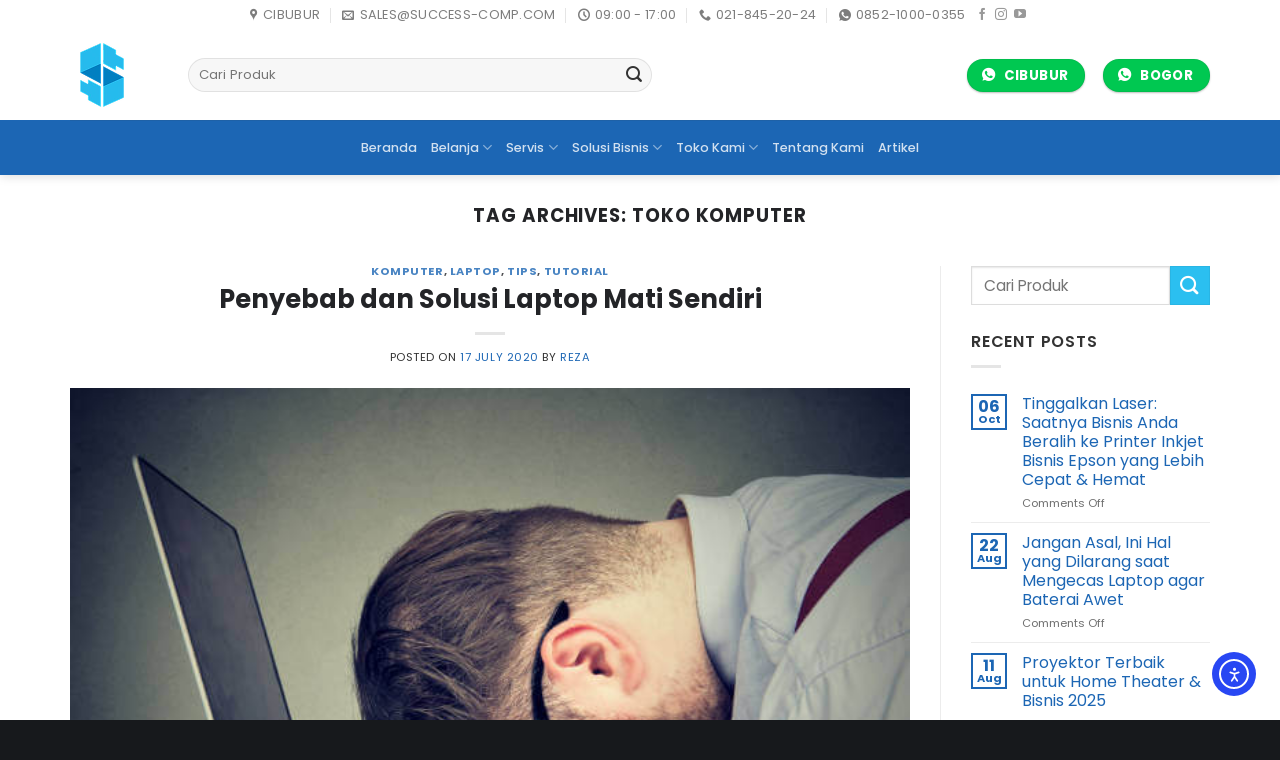

--- FILE ---
content_type: text/html; charset=UTF-8
request_url: https://success-comp.com/tag/toko-komputer/
body_size: 22470
content:
<!DOCTYPE html>
<html lang="en-US" class="loading-site no-js">
<head>
	<meta charset="UTF-8" />
	<link rel="profile" href="http://gmpg.org/xfn/11" />
	<link rel="pingback" href="https://success-comp.com/xmlrpc.php" />

	<script>(function(html){html.className = html.className.replace(/\bno-js\b/,'js')})(document.documentElement);</script>
<meta name='robots' content='index, follow, max-image-preview:large, max-snippet:-1, max-video-preview:-1' />
	<style>img:is([sizes="auto" i], [sizes^="auto," i]) { contain-intrinsic-size: 3000px 1500px }</style>
	<meta name="viewport" content="width=device-width, initial-scale=1" />
	<!-- This site is optimized with the Yoast SEO plugin v26.2 - https://yoast.com/wordpress/plugins/seo/ -->
	<title>toko komputer Archives - Success Comp</title>
	<link rel="canonical" href="https://success-comp.com/tag/toko-komputer/" />
	<link rel="next" href="https://success-comp.com/tag/toko-komputer/page/2/" />
	<meta property="og:locale" content="en_US" />
	<meta property="og:type" content="article" />
	<meta property="og:title" content="toko komputer Archives - Success Comp" />
	<meta property="og:url" content="https://success-comp.com/tag/toko-komputer/" />
	<meta property="og:site_name" content="Success Comp" />
	<meta name="twitter:card" content="summary_large_image" />
	<script type="application/ld+json" class="yoast-schema-graph">{"@context":"https://schema.org","@graph":[{"@type":"CollectionPage","@id":"https://success-comp.com/tag/toko-komputer/","url":"https://success-comp.com/tag/toko-komputer/","name":"toko komputer Archives - Success Comp","isPartOf":{"@id":"https://success-comp.com/#website"},"primaryImageOfPage":{"@id":"https://success-comp.com/tag/toko-komputer/#primaryimage"},"image":{"@id":"https://success-comp.com/tag/toko-komputer/#primaryimage"},"thumbnailUrl":"https://success-comp.com/wp-content/uploads/2020/07/Laptop-Mati-Sendiri.jpg","breadcrumb":{"@id":"https://success-comp.com/tag/toko-komputer/#breadcrumb"},"inLanguage":"en-US"},{"@type":"ImageObject","inLanguage":"en-US","@id":"https://success-comp.com/tag/toko-komputer/#primaryimage","url":"https://success-comp.com/wp-content/uploads/2020/07/Laptop-Mati-Sendiri.jpg","contentUrl":"https://success-comp.com/wp-content/uploads/2020/07/Laptop-Mati-Sendiri.jpg","width":612,"height":431},{"@type":"BreadcrumbList","@id":"https://success-comp.com/tag/toko-komputer/#breadcrumb","itemListElement":[{"@type":"ListItem","position":1,"name":"Home","item":"https://success-comp.com/"},{"@type":"ListItem","position":2,"name":"toko komputer"}]},{"@type":"WebSite","@id":"https://success-comp.com/#website","url":"https://success-comp.com/","name":"Success Comp","description":"Toko Online Komputer, Laptop Printer dan Sparepart","potentialAction":[{"@type":"SearchAction","target":{"@type":"EntryPoint","urlTemplate":"https://success-comp.com/?s={search_term_string}"},"query-input":{"@type":"PropertyValueSpecification","valueRequired":true,"valueName":"search_term_string"}}],"inLanguage":"en-US"}]}</script>
	<!-- / Yoast SEO plugin. -->


<link rel='dns-prefetch' href='//cdn.elementor.com' />
<link rel='dns-prefetch' href='//fonts.googleapis.com' />
<link href='https://fonts.gstatic.com' crossorigin rel='preconnect' />
<link rel='prefetch' href='https://success-comp.com/wp-content/themes/flatsome/assets/js/flatsome.js?ver=e1ad26bd5672989785e1' />
<link rel='prefetch' href='https://success-comp.com/wp-content/themes/flatsome/assets/js/chunk.slider.js?ver=3.19.12' />
<link rel='prefetch' href='https://success-comp.com/wp-content/themes/flatsome/assets/js/chunk.popups.js?ver=3.19.12' />
<link rel='prefetch' href='https://success-comp.com/wp-content/themes/flatsome/assets/js/chunk.tooltips.js?ver=3.19.12' />
<link rel='prefetch' href='https://success-comp.com/wp-content/themes/flatsome/assets/js/woocommerce.js?ver=dd6035ce106022a74757' />
<link rel="alternate" type="application/rss+xml" title="Success Comp &raquo; Feed" href="https://success-comp.com/feed/" />
<link rel="alternate" type="application/rss+xml" title="Success Comp &raquo; Comments Feed" href="https://success-comp.com/comments/feed/" />
<link rel="alternate" type="application/rss+xml" title="Success Comp &raquo; toko komputer Tag Feed" href="https://success-comp.com/tag/toko-komputer/feed/" />
<script type="text/javascript">
/* <![CDATA[ */
window._wpemojiSettings = {"baseUrl":"https:\/\/s.w.org\/images\/core\/emoji\/16.0.1\/72x72\/","ext":".png","svgUrl":"https:\/\/s.w.org\/images\/core\/emoji\/16.0.1\/svg\/","svgExt":".svg","source":{"concatemoji":"https:\/\/success-comp.com\/wp-includes\/js\/wp-emoji-release.min.js?ver=6.8.3"}};
/*! This file is auto-generated */
!function(s,n){var o,i,e;function c(e){try{var t={supportTests:e,timestamp:(new Date).valueOf()};sessionStorage.setItem(o,JSON.stringify(t))}catch(e){}}function p(e,t,n){e.clearRect(0,0,e.canvas.width,e.canvas.height),e.fillText(t,0,0);var t=new Uint32Array(e.getImageData(0,0,e.canvas.width,e.canvas.height).data),a=(e.clearRect(0,0,e.canvas.width,e.canvas.height),e.fillText(n,0,0),new Uint32Array(e.getImageData(0,0,e.canvas.width,e.canvas.height).data));return t.every(function(e,t){return e===a[t]})}function u(e,t){e.clearRect(0,0,e.canvas.width,e.canvas.height),e.fillText(t,0,0);for(var n=e.getImageData(16,16,1,1),a=0;a<n.data.length;a++)if(0!==n.data[a])return!1;return!0}function f(e,t,n,a){switch(t){case"flag":return n(e,"\ud83c\udff3\ufe0f\u200d\u26a7\ufe0f","\ud83c\udff3\ufe0f\u200b\u26a7\ufe0f")?!1:!n(e,"\ud83c\udde8\ud83c\uddf6","\ud83c\udde8\u200b\ud83c\uddf6")&&!n(e,"\ud83c\udff4\udb40\udc67\udb40\udc62\udb40\udc65\udb40\udc6e\udb40\udc67\udb40\udc7f","\ud83c\udff4\u200b\udb40\udc67\u200b\udb40\udc62\u200b\udb40\udc65\u200b\udb40\udc6e\u200b\udb40\udc67\u200b\udb40\udc7f");case"emoji":return!a(e,"\ud83e\udedf")}return!1}function g(e,t,n,a){var r="undefined"!=typeof WorkerGlobalScope&&self instanceof WorkerGlobalScope?new OffscreenCanvas(300,150):s.createElement("canvas"),o=r.getContext("2d",{willReadFrequently:!0}),i=(o.textBaseline="top",o.font="600 32px Arial",{});return e.forEach(function(e){i[e]=t(o,e,n,a)}),i}function t(e){var t=s.createElement("script");t.src=e,t.defer=!0,s.head.appendChild(t)}"undefined"!=typeof Promise&&(o="wpEmojiSettingsSupports",i=["flag","emoji"],n.supports={everything:!0,everythingExceptFlag:!0},e=new Promise(function(e){s.addEventListener("DOMContentLoaded",e,{once:!0})}),new Promise(function(t){var n=function(){try{var e=JSON.parse(sessionStorage.getItem(o));if("object"==typeof e&&"number"==typeof e.timestamp&&(new Date).valueOf()<e.timestamp+604800&&"object"==typeof e.supportTests)return e.supportTests}catch(e){}return null}();if(!n){if("undefined"!=typeof Worker&&"undefined"!=typeof OffscreenCanvas&&"undefined"!=typeof URL&&URL.createObjectURL&&"undefined"!=typeof Blob)try{var e="postMessage("+g.toString()+"("+[JSON.stringify(i),f.toString(),p.toString(),u.toString()].join(",")+"));",a=new Blob([e],{type:"text/javascript"}),r=new Worker(URL.createObjectURL(a),{name:"wpTestEmojiSupports"});return void(r.onmessage=function(e){c(n=e.data),r.terminate(),t(n)})}catch(e){}c(n=g(i,f,p,u))}t(n)}).then(function(e){for(var t in e)n.supports[t]=e[t],n.supports.everything=n.supports.everything&&n.supports[t],"flag"!==t&&(n.supports.everythingExceptFlag=n.supports.everythingExceptFlag&&n.supports[t]);n.supports.everythingExceptFlag=n.supports.everythingExceptFlag&&!n.supports.flag,n.DOMReady=!1,n.readyCallback=function(){n.DOMReady=!0}}).then(function(){return e}).then(function(){var e;n.supports.everything||(n.readyCallback(),(e=n.source||{}).concatemoji?t(e.concatemoji):e.wpemoji&&e.twemoji&&(t(e.twemoji),t(e.wpemoji)))}))}((window,document),window._wpemojiSettings);
/* ]]> */
</script>
<style id='wp-emoji-styles-inline-css' type='text/css'>

	img.wp-smiley, img.emoji {
		display: inline !important;
		border: none !important;
		box-shadow: none !important;
		height: 1em !important;
		width: 1em !important;
		margin: 0 0.07em !important;
		vertical-align: -0.1em !important;
		background: none !important;
		padding: 0 !important;
	}
</style>
<style id='woocommerce-inline-inline-css' type='text/css'>
.woocommerce form .form-row .required { visibility: visible; }
</style>
<link rel='stylesheet' id='ea11y-widget-fonts-css' href='https://success-comp.com/wp-content/plugins/pojo-accessibility/assets/build/fonts.css?ver=3.8.1' type='text/css' media='all' />
<link rel='stylesheet' id='ea11y-skip-link-css' href='https://success-comp.com/wp-content/plugins/pojo-accessibility/assets/build/skip-link.css?ver=3.8.1' type='text/css' media='all' />
<link rel='stylesheet' id='brands-styles-css' href='https://success-comp.com/wp-content/plugins/woocommerce/assets/css/brands.css?ver=10.3.7' type='text/css' media='all' />
<link rel='stylesheet' id='flatsome-main-css' href='https://success-comp.com/wp-content/themes/flatsome/assets/css/flatsome.css?ver=3.19.12' type='text/css' media='all' />
<style id='flatsome-main-inline-css' type='text/css'>
@font-face {
				font-family: "fl-icons";
				font-display: block;
				src: url(https://success-comp.com/wp-content/themes/flatsome/assets/css/icons/fl-icons.eot?v=3.19.12);
				src:
					url(https://success-comp.com/wp-content/themes/flatsome/assets/css/icons/fl-icons.eot#iefix?v=3.19.12) format("embedded-opentype"),
					url(https://success-comp.com/wp-content/themes/flatsome/assets/css/icons/fl-icons.woff2?v=3.19.12) format("woff2"),
					url(https://success-comp.com/wp-content/themes/flatsome/assets/css/icons/fl-icons.ttf?v=3.19.12) format("truetype"),
					url(https://success-comp.com/wp-content/themes/flatsome/assets/css/icons/fl-icons.woff?v=3.19.12) format("woff"),
					url(https://success-comp.com/wp-content/themes/flatsome/assets/css/icons/fl-icons.svg?v=3.19.12#fl-icons) format("svg");
			}
</style>
<link rel='stylesheet' id='flatsome-shop-css' href='https://success-comp.com/wp-content/themes/flatsome/assets/css/flatsome-shop.css?ver=3.19.12' type='text/css' media='all' />
<link rel='stylesheet' id='flatsome-googlefonts-css' href='//fonts.googleapis.com/css?family=Poppins%3Aregular%2C700%2Cregular%2C500%2C600&#038;display=swap&#038;ver=3.9' type='text/css' media='all' />
<script type="text/javascript" src="https://success-comp.com/wp-includes/js/jquery/jquery.min.js?ver=3.7.1" id="jquery-core-js"></script>
<script type="text/javascript" src="https://success-comp.com/wp-includes/js/jquery/jquery-migrate.min.js?ver=3.4.1" id="jquery-migrate-js"></script>
<script type="text/javascript" src="https://success-comp.com/wp-content/plugins/woocommerce/assets/js/jquery-blockui/jquery.blockUI.min.js?ver=2.7.0-wc.10.3.7" id="wc-jquery-blockui-js" data-wp-strategy="defer"></script>
<script type="text/javascript" id="wc-add-to-cart-js-extra">
/* <![CDATA[ */
var wc_add_to_cart_params = {"ajax_url":"\/wp-admin\/admin-ajax.php","wc_ajax_url":"\/?wc-ajax=%%endpoint%%","i18n_view_cart":"View cart","cart_url":"https:\/\/success-comp.com","is_cart":"","cart_redirect_after_add":"no"};
/* ]]> */
</script>
<script type="text/javascript" src="https://success-comp.com/wp-content/plugins/woocommerce/assets/js/frontend/add-to-cart.min.js?ver=10.3.7" id="wc-add-to-cart-js" defer="defer" data-wp-strategy="defer"></script>
<script type="text/javascript" src="https://success-comp.com/wp-content/plugins/woocommerce/assets/js/js-cookie/js.cookie.min.js?ver=2.1.4-wc.10.3.7" id="wc-js-cookie-js" data-wp-strategy="defer"></script>
<link rel="https://api.w.org/" href="https://success-comp.com/wp-json/" /><link rel="alternate" title="JSON" type="application/json" href="https://success-comp.com/wp-json/wp/v2/tags/142" /><link rel="EditURI" type="application/rsd+xml" title="RSD" href="https://success-comp.com/xmlrpc.php?rsd" />
<meta name="generator" content="WordPress 6.8.3" />
<meta name="generator" content="WooCommerce 10.3.7" />
<!-- Google tag (gtag.js) -->
<script async src="https://www.googletagmanager.com/gtag/js?id=AW-16760541995"></script>
<script>
  window.dataLayer = window.dataLayer || [];
  function gtag(){dataLayer.push(arguments);}
  gtag('js', new Date());

  gtag('config', 'AW-16760541995');
</script><!-- Google site verification - Google for WooCommerce -->
<meta name="google-site-verification" content="r2S7B5cahXiGRpzj4E3gLPbV-JrR9vPdgC80EqlV-Vc" />
	<noscript><style>.woocommerce-product-gallery{ opacity: 1 !important; }</style></noscript>
	<meta name="generator" content="Elementor 3.32.5; features: e_font_icon_svg, additional_custom_breakpoints; settings: css_print_method-external, google_font-enabled, font_display-swap">
			<style>
				.e-con.e-parent:nth-of-type(n+4):not(.e-lazyloaded):not(.e-no-lazyload),
				.e-con.e-parent:nth-of-type(n+4):not(.e-lazyloaded):not(.e-no-lazyload) * {
					background-image: none !important;
				}
				@media screen and (max-height: 1024px) {
					.e-con.e-parent:nth-of-type(n+3):not(.e-lazyloaded):not(.e-no-lazyload),
					.e-con.e-parent:nth-of-type(n+3):not(.e-lazyloaded):not(.e-no-lazyload) * {
						background-image: none !important;
					}
				}
				@media screen and (max-height: 640px) {
					.e-con.e-parent:nth-of-type(n+2):not(.e-lazyloaded):not(.e-no-lazyload),
					.e-con.e-parent:nth-of-type(n+2):not(.e-lazyloaded):not(.e-no-lazyload) * {
						background-image: none !important;
					}
				}
			</style>
			<meta name="google-site-verification" content="BAhl9gxfn85yQWSLRU9S7s7ySiBctrxPhq4JhmK6KsE" /><link rel="icon" href="https://success-comp.com/wp-content/uploads/2025/05/favicon.png" sizes="32x32" />
<link rel="icon" href="https://success-comp.com/wp-content/uploads/2025/05/favicon.png" sizes="192x192" />
<link rel="apple-touch-icon" href="https://success-comp.com/wp-content/uploads/2025/05/favicon.png" />
<meta name="msapplication-TileImage" content="https://success-comp.com/wp-content/uploads/2025/05/favicon.png" />
<style id="custom-css" type="text/css">:root {--primary-color: #1c66b4;--fs-color-primary: #1c66b4;--fs-color-secondary: #2bbff0;--fs-color-success: #00c851;--fs-color-alert: #ff4444;--fs-experimental-link-color: #1c66b4;--fs-experimental-link-color-hover: #232427;}.tooltipster-base {--tooltip-color: #fff;--tooltip-bg-color: #000;}.off-canvas-right .mfp-content, .off-canvas-left .mfp-content {--drawer-width: 300px;}.off-canvas .mfp-content.off-canvas-cart {--drawer-width: 360px;}.container-width, .full-width .ubermenu-nav, .container, .row{max-width: 1170px}.row.row-collapse{max-width: 1140px}.row.row-small{max-width: 1162.5px}.row.row-large{max-width: 1200px}.header-main{height: 90px}#logo img{max-height: 90px}#logo{width:88px;}#logo img{padding:12px 0;}.header-bottom{min-height: 55px}.header-top{min-height: 30px}.transparent .header-main{height: 90px}.transparent #logo img{max-height: 90px}.has-transparent + .page-title:first-of-type,.has-transparent + #main > .page-title,.has-transparent + #main > div > .page-title,.has-transparent + #main .page-header-wrapper:first-of-type .page-title{padding-top: 170px;}.header.show-on-scroll,.stuck .header-main{height:70px!important}.stuck #logo img{max-height: 70px!important}.search-form{ width: 60%;}.header-bg-color {background-color: #ffffff}.header-bottom {background-color: #1c66b4}.top-bar-nav > li > a{line-height: 16px }.header-main .nav > li > a{line-height: 16px }.stuck .header-main .nav > li > a{line-height: 50px }.header-bottom-nav > li > a{line-height: 16px }@media (max-width: 549px) {.header-main{height: 70px}#logo img{max-height: 70px}}.header-top{background-color:#ffffff!important;}body{color: #333333}h1,h2,h3,h4,h5,h6,.heading-font{color: #232427;}body{font-size: 100%;}@media screen and (max-width: 549px){body{font-size: 100%;}}body{font-family: Poppins, sans-serif;}body {font-weight: 400;font-style: normal;}.nav > li > a {font-family: Poppins, sans-serif;}.mobile-sidebar-levels-2 .nav > li > ul > li > a {font-family: Poppins, sans-serif;}.nav > li > a,.mobile-sidebar-levels-2 .nav > li > ul > li > a {font-weight: 500;font-style: normal;}h1,h2,h3,h4,h5,h6,.heading-font, .off-canvas-center .nav-sidebar.nav-vertical > li > a{font-family: Poppins, sans-serif;}h1,h2,h3,h4,h5,h6,.heading-font,.banner h1,.banner h2 {font-weight: 700;font-style: normal;}.alt-font{font-family: Poppins, sans-serif;}.alt-font {font-weight: 600!important;font-style: normal!important;}.breadcrumbs{text-transform: none;}.header:not(.transparent) .top-bar-nav > li > a {color: #ffffff;}.header:not(.transparent) .top-bar-nav.nav > li > a:hover,.header:not(.transparent) .top-bar-nav.nav > li.active > a,.header:not(.transparent) .top-bar-nav.nav > li.current > a,.header:not(.transparent) .top-bar-nav.nav > li > a.active,.header:not(.transparent) .top-bar-nav.nav > li > a.current{color: #ffffff;}.top-bar-nav.nav-line-bottom > li > a:before,.top-bar-nav.nav-line-grow > li > a:before,.top-bar-nav.nav-line > li > a:before,.top-bar-nav.nav-box > li > a:hover,.top-bar-nav.nav-box > li.active > a,.top-bar-nav.nav-pills > li > a:hover,.top-bar-nav.nav-pills > li.active > a{color:#FFF!important;background-color: #ffffff;}.has-equal-box-heights .box-image {padding-top: 100%;}@media screen and (min-width: 550px){.products .box-vertical .box-image{min-width: 300px!important;width: 300px!important;}}.absolute-footer, html{background-color: #17191c}.header-vertical-menu__opener{height: 55px}.header-vertical-menu__opener{background-color: #027fc1}.header-vertical-menu__fly-out .nav-vertical-fly-out > li.menu-item > a {color: #333333;}.header-vertical-menu__fly-out .nav-vertical-fly-out > li.menu-item > a:hover,.header-vertical-menu__fly-out .nav-vertical-fly-out > li.menu-item.current-dropdown > a {color: #232427;}.header-vertical-menu__fly-out .nav-vertical-fly-out > li.menu-item > a:hover,.header-vertical-menu__fly-out .nav-vertical-fly-out > li.menu-item.current-dropdown > a {background-color: #f4f4f4;}/* Custom CSS */.footer-widget p {font-size: 14px;line-height: 1.5;}.footer-widget h3 {font-weight: 600;font-size: 18px;margin-bottom: 4px;}.footer-menu .ux-menu-link a {font-size: 14px;min-height: auto;padding: 6px 0;line-height: 1.3;}.footer-widget.footer-social h3 {margin-bottom: 14px;}.footer-social .icon-box-img img {padding-top: 0;}.header-bottom-nav .header-button-1 .button {background-color: #fff;color: #1c66b4;}.header-bottom-nav .header-button .button {font-weight: 500;}.button.main-button {font-weight: 500;letter-spacing: normal;font-size: 16px;min-height: auto;line-height: normal;padding: 12px 24px;}.cta-order-wrapper .stack {margin-top: 0 !important;}.label-new.menu-item > a:after{content:"New";}.label-hot.menu-item > a:after{content:"Hot";}.label-sale.menu-item > a:after{content:"Sale";}.label-popular.menu-item > a:after{content:"Popular";}</style>
		<!-- Global site tag (gtag.js) - Google Ads: AW-17450554401 - Google for WooCommerce -->
		<script async src="https://www.googletagmanager.com/gtag/js?id=AW-17450554401"></script>
		<script>
			window.dataLayer = window.dataLayer || [];
			function gtag() { dataLayer.push(arguments); }
			gtag( 'consent', 'default', {
				analytics_storage: 'denied',
				ad_storage: 'denied',
				ad_user_data: 'denied',
				ad_personalization: 'denied',
				region: ['AT', 'BE', 'BG', 'HR', 'CY', 'CZ', 'DK', 'EE', 'FI', 'FR', 'DE', 'GR', 'HU', 'IS', 'IE', 'IT', 'LV', 'LI', 'LT', 'LU', 'MT', 'NL', 'NO', 'PL', 'PT', 'RO', 'SK', 'SI', 'ES', 'SE', 'GB', 'CH'],
				wait_for_update: 500,
			} );
			gtag('js', new Date());
			gtag('set', 'developer_id.dOGY3NW', true);
			gtag("config", "AW-17450554401", { "groups": "GLA", "send_page_view": false });		</script>

		</head>

<body class="archive tag tag-toko-komputer tag-142 wp-theme-flatsome theme-flatsome woocommerce-no-js ally-default full-width header-shadow lightbox nav-dropdown-has-arrow nav-dropdown-has-shadow nav-dropdown-has-border catalog-mode elementor-default elementor-kit-17056">

		<script>
			const onSkipLinkClick = () => {
				const htmlElement = document.querySelector('html');

				htmlElement.style['scroll-behavior'] = 'smooth';

				setTimeout( () => htmlElement.style['scroll-behavior'] = null, 1000 );
			}
			document.addEventListener("DOMContentLoaded", () => {
				if (!document.querySelector('#content')) {
					document.querySelector('.ea11y-skip-to-content-link').remove();
				}
			});
		</script>
		<nav aria-label="Skip to content navigation">
			<a class="ea11y-skip-to-content-link"
				href="#content"
				tabindex="1"
				onclick="onSkipLinkClick()"
			>
				Skip to content
				<svg width="24" height="24" viewBox="0 0 24 24" fill="none" role="presentation">
					<path d="M18 6V12C18 12.7956 17.6839 13.5587 17.1213 14.1213C16.5587 14.6839 15.7956 15 15 15H5M5 15L9 11M5 15L9 19"
								stroke="black"
								stroke-width="1.5"
								stroke-linecap="round"
								stroke-linejoin="round"
					/>
				</svg>
			</a>
			<div class="ea11y-skip-to-content-backdrop"></div>
		</nav>

		<script type="text/javascript">
/* <![CDATA[ */
gtag("event", "page_view", {send_to: "GLA"});
/* ]]> */
</script>
<style class="wpcode-css-snippet">/* Untuk Halaman http://success-comp.com/cibubur */
.iframe-col > .col-inner{
	border-radius: 24px 0px 0px 24px!important;
}
.jadwal-col > .col-inner{
	border-radius: 0px 24px 24px 0px!important;
	height:100%!important;
}
.row-icon > .col{
	padding-bottom: 0px!important;
}
.col-btn{
	padding-bottom: 0px!important;
}
@media (max-width: 640px) {
  .iframe-col > .col-inner{
	border-radius: 0px 0px 0px 0px!important;
}
.jadwal-col > .col-inner{
	border-radius: 0px 0px 0px 0px!important;
}
}</style>
<a class="skip-link screen-reader-text" href="#main">Skip to content</a>

<div id="wrapper">

	
	<header id="header" class="header has-sticky sticky-jump">
		<div class="header-wrapper">
			<div id="top-bar" class="header-top hide-for-sticky flex-has-center hide-for-medium">
    <div class="flex-row container">
      <div class="flex-col hide-for-medium flex-left">
          <ul class="nav nav-left medium-nav-center nav-small  nav-line-bottom">
                        </ul>
      </div>

      <div class="flex-col hide-for-medium flex-center">
          <ul class="nav nav-center nav-small  nav-line-bottom">
              <li class="header-contact-wrapper">
		<ul id="header-contact" class="nav nav-divided nav-uppercase header-contact">
					<li class="">
			  <a target="_blank" rel="noopener" href="https://maps.google.com/?q=Kawasan Niaga Citra Gran Blok R1. 23, Jl. Alternatif Cibubur No.KM 4, Jatikarya, Kec. Jatisampurna, Kota Bks, Jawa Barat 17435" title="Kawasan Niaga Citra Gran Blok R1. 23, Jl. Alternatif Cibubur No.KM 4, Jatikarya, Kec. Jatisampurna, Kota Bks, Jawa Barat 17435" class="tooltip">
			  	 <i class="icon-map-pin-fill" style="font-size:12px;" ></i>			     <span>
			     	Cibubur			     </span>
			  </a>
			</li>
			
						<li class="">
			  <a href="mailto:sales@success-comp.com" class="tooltip" title="sales@success-comp.com">
				  <i class="icon-envelop" style="font-size:12px;" ></i>			       <span>
			       	sales@success-comp.com			       </span>
			  </a>
			</li>
			
						<li class="">
			  <a href="#" onclick="event.preventDefault()" class="tooltip" title="09:00 - 17:00 ">
			  	   <i class="icon-clock" style="font-size:12px;" ></i>			        <span>09:00 - 17:00</span>
			  </a>
			 </li>
			
						<li class="">
			  <a href="tel:021-845-20-24" class="tooltip" title="021-845-20-24">
			     <i class="icon-phone" style="font-size:12px;" ></i>			      <span>021-845-20-24</span>
			  </a>
			</li>
			
							<li class="">
					<a href="https://wa.me/085210000355" class="tooltip" title="085210000355" target="_blank" rel="noopener">
						<i class="icon-whatsapp" style="font-size:12px;" ></i>						<span>
							0852-1000-0355						</span>
					</a>
				</li>
				</ul>
</li>
<li class="html header-social-icons ml-0">
	<div class="social-icons follow-icons" ><a href="https://www.facebook.com/sparepartprinterdotmatrix/" target="_blank" data-label="Facebook" class="icon plain facebook tooltip" title="Follow on Facebook" aria-label="Follow on Facebook" rel="noopener nofollow" ><i class="icon-facebook" ></i></a><a href="https://www.instagram.com/success.comp/" target="_blank" data-label="Instagram" class="icon plain instagram tooltip" title="Follow on Instagram" aria-label="Follow on Instagram" rel="noopener nofollow" ><i class="icon-instagram" ></i></a><a href="https://www.youtube.com/channel/UCj6zyxAKumJZz01M_arPHQg" data-label="YouTube" target="_blank" class="icon plain youtube tooltip" title="Follow on YouTube" aria-label="Follow on YouTube" rel="noopener nofollow" ><i class="icon-youtube" ></i></a></div></li>
          </ul>
      </div>

      <div class="flex-col hide-for-medium flex-right">
         <ul class="nav top-bar-nav nav-right nav-small  nav-line-bottom">
                        </ul>
      </div>

      
    </div>
</div>
<div id="masthead" class="header-main hide-for-sticky">
      <div class="header-inner flex-row container logo-left medium-logo-left" role="navigation">

          <!-- Logo -->
          <div id="logo" class="flex-col logo">
            
<!-- Header logo -->
<a href="https://success-comp.com/" title="Success Comp - Toko Online Komputer, Laptop Printer dan Sparepart" rel="home">
		<img width="64" height="64" src="https://success-comp.com/wp-content/uploads/2025/05/favicon.png" class="header_logo header-logo" alt="Success Comp"/><img fetchpriority="high"  width="668" height="381" src="https://success-comp.com/wp-content/uploads/2025/05/logo-success-comp-white.png" class="header-logo-dark" alt="Success Comp"/></a>
          </div>

          <!-- Mobile Left Elements -->
          <div class="flex-col show-for-medium flex-left">
            <ul class="mobile-nav nav nav-left ">
                          </ul>
          </div>

          <!-- Left Elements -->
          <div class="flex-col hide-for-medium flex-left
            flex-grow">
            <ul class="header-nav header-nav-main nav nav-left  nav-size-medium nav-spacing-medium" >
              <li class="header-search-form search-form html relative has-icon">
	<div class="header-search-form-wrapper">
		<div class="searchform-wrapper ux-search-box relative form-flat is-normal"><form role="search" method="get" class="searchform" action="https://success-comp.com/">
	<div class="flex-row relative">
						<div class="flex-col flex-grow">
			<label class="screen-reader-text" for="woocommerce-product-search-field-0">Search for:</label>
			<input type="search" id="woocommerce-product-search-field-0" class="search-field mb-0" placeholder="Cari Produk" value="" name="s" />
			<input type="hidden" name="post_type" value="product" />
					</div>
		<div class="flex-col">
			<button type="submit" value="Search" class="ux-search-submit submit-button secondary button  icon mb-0" aria-label="Submit">
				<i class="icon-search" ></i>			</button>
		</div>
	</div>
	<div class="live-search-results text-left z-top"></div>
</form>
</div>	</div>
</li>
            </ul>
          </div>

          <!-- Right Elements -->
          <div class="flex-col hide-for-medium flex-right">
            <ul class="header-nav header-nav-main nav nav-right  nav-size-medium nav-spacing-medium">
              <li class="html header-button-1">
	<div class="header-button">
		<a href="https://wa.me/6285210000355" target="_blank" class="button success is-medium box-shadow-1 box-shadow-2-hover" rel="noopener"  style="border-radius:99px;">
	<i class="icon-whatsapp" aria-hidden="true" ></i>	<span>Cibubur</span>
	</a>
	</div>
</li>
<li class="html header-button-2">
	<div class="header-button">
		<a href="https://wa.me/6285210009827" class="button success is-medium box-shadow-1 box-shadow-2-hover"  style="border-radius:99px;">
	<i class="icon-whatsapp" aria-hidden="true" ></i>	<span>Bogor</span>
	</a>
	</div>
</li>
            </ul>
          </div>

          <!-- Mobile Right Elements -->
          <div class="flex-col show-for-medium flex-right">
            <ul class="mobile-nav nav nav-right ">
              <li class="nav-icon has-icon">
  		<a href="#" data-open="#main-menu" data-pos="center" data-bg="main-menu-overlay" data-color="" class="is-small" aria-label="Menu" aria-controls="main-menu" aria-expanded="false">

		  <i class="icon-menu" ></i>
		  		</a>
	</li>
            </ul>
          </div>

      </div>

            <div class="container"><div class="top-divider full-width"></div></div>
      </div>
<div id="wide-nav" class="header-bottom wide-nav nav-dark flex-has-center hide-for-medium">
    <div class="flex-row container">

            
                        <div class="flex-col hide-for-medium flex-center">
                <ul class="nav header-nav header-bottom-nav nav-center  nav-line-bottom">
                    <li id="menu-item-16761" class="menu-item menu-item-type-post_type menu-item-object-page menu-item-home menu-item-16761 menu-item-design-default"><a href="https://success-comp.com/" class="nav-top-link">Beranda</a></li>
<li id="menu-item-16837" class="menu-item menu-item-type-post_type menu-item-object-page menu-item-has-children menu-item-16837 menu-item-design-default has-dropdown"><a href="https://success-comp.com/shop/" class="nav-top-link" aria-expanded="false" aria-haspopup="menu">Belanja<i class="icon-angle-down" ></i></a>
<ul class="sub-menu nav-dropdown nav-dropdown-default">
	<li id="menu-item-17323" class="menu-item menu-item-type-taxonomy menu-item-object-product_cat menu-item-17323"><a href="https://success-comp.com/product-category/bestsellers/">Best Seller</a></li>
	<li id="menu-item-17324" class="menu-item menu-item-type-taxonomy menu-item-object-product_cat menu-item-17324"><a href="https://success-comp.com/product-category/laptop/">Laptop</a></li>
	<li id="menu-item-17325" class="menu-item menu-item-type-taxonomy menu-item-object-product_cat menu-item-17325"><a href="https://success-comp.com/product-category/printer/">Printer</a></li>
	<li id="menu-item-17326" class="menu-item menu-item-type-taxonomy menu-item-object-product_cat menu-item-17326"><a href="https://success-comp.com/product-category/scanner/">Scanner</a></li>
	<li id="menu-item-17327" class="menu-item menu-item-type-taxonomy menu-item-object-product_cat menu-item-17327"><a href="https://success-comp.com/product-category/network/wifi-router/">Wifi &amp; Router</a></li>
	<li id="menu-item-17328" class="menu-item menu-item-type-taxonomy menu-item-object-product_cat menu-item-17328"><a href="https://success-comp.com/product-category/others/">Others</a></li>
</ul>
</li>
<li id="menu-item-17310" class="menu-item menu-item-type-custom menu-item-object-custom menu-item-has-children menu-item-17310 menu-item-design-default has-dropdown"><a href="#" class="nav-top-link" aria-expanded="false" aria-haspopup="menu">Servis<i class="icon-angle-down" ></i></a>
<ul class="sub-menu nav-dropdown nav-dropdown-default">
	<li id="menu-item-17311" class="menu-item menu-item-type-post_type menu-item-object-page menu-item-17311"><a href="https://success-comp.com/serv-laptop/">Servis Laptop/Komputer</a></li>
	<li id="menu-item-17312" class="menu-item menu-item-type-post_type menu-item-object-page menu-item-17312"><a href="https://success-comp.com/serv-printer/">Servis Printer</a></li>
	<li id="menu-item-17313" class="menu-item menu-item-type-post_type menu-item-object-page menu-item-17313"><a href="https://success-comp.com/serv-proyektor/">Servis Proyektor</a></li>
	<li id="menu-item-17314" class="menu-item menu-item-type-post_type menu-item-object-page menu-item-17314"><a href="https://success-comp.com/serv-scanner/">Servis Scanner</a></li>
</ul>
</li>
<li id="menu-item-17318" class="menu-item menu-item-type-custom menu-item-object-custom menu-item-has-children menu-item-17318 menu-item-design-default has-dropdown"><a href="#" class="nav-top-link" aria-expanded="false" aria-haspopup="menu">Solusi Bisnis<i class="icon-angle-down" ></i></a>
<ul class="sub-menu nav-dropdown nav-dropdown-default">
	<li id="menu-item-17319" class="menu-item menu-item-type-post_type menu-item-object-page menu-item-17319"><a href="https://success-comp.com/pengadaan-perangkat/">Pengadaan Perangkat &#038; Consumable</a></li>
	<li id="menu-item-17320" class="menu-item menu-item-type-post_type menu-item-object-page menu-item-17320"><a href="https://success-comp.com/instalasi-perangkat/">Instalasi &#038; Deployment</a></li>
	<li id="menu-item-17321" class="menu-item menu-item-type-post_type menu-item-object-page menu-item-17321"><a href="https://success-comp.com/perbaikan-pemeliharaan/">Perbaikan &#038; Pemeliharan</a></li>
	<li id="menu-item-17344" class="menu-item menu-item-type-post_type menu-item-object-page menu-item-17344"><a href="https://success-comp.com/pelatihan-teknisi/">Pelatihan Teknisi (Coming Soon)</a></li>
</ul>
</li>
<li id="menu-item-17339" class="menu-item menu-item-type-post_type menu-item-object-page menu-item-has-children menu-item-17339 menu-item-design-default has-dropdown"><a href="https://success-comp.com/toko-kami/" class="nav-top-link" aria-expanded="false" aria-haspopup="menu">Toko Kami<i class="icon-angle-down" ></i></a>
<ul class="sub-menu nav-dropdown nav-dropdown-default">
	<li id="menu-item-18018" class="menu-item menu-item-type-post_type menu-item-object-page menu-item-18018"><a href="https://success-comp.com/cibubur/">Success Comp Cibubur</a></li>
</ul>
</li>
<li id="menu-item-17207" class="menu-item menu-item-type-post_type menu-item-object-page menu-item-17207 menu-item-design-default"><a href="https://success-comp.com/tentang-kami/" class="nav-top-link">Tentang Kami</a></li>
<li id="menu-item-16876" class="menu-item menu-item-type-post_type menu-item-object-page menu-item-16876 menu-item-design-default"><a href="https://success-comp.com/blog/" class="nav-top-link">Artikel</a></li>
                </ul>
            </div>
            
            
            
    </div>
</div>

<div class="header-bg-container fill"><div class="header-bg-image fill"></div><div class="header-bg-color fill"></div></div>		</div>
	</header>

	
	<main id="main" class="">
		
<!-- Google tag (gtag.js) -->
<script async src="https://www.googletagmanager.com/gtag/js?id=AW-16749556683">
</script>
<script>
  window.dataLayer = window.dataLayer || [];
  function gtag(){dataLayer.push(arguments);}
  gtag('js', new Date());

  gtag('config', 'AW-16749556683');
</script>		
		

<div id="content" class="blog-wrapper blog-archive page-wrapper">
		<header class="archive-page-header">
	<div class="row">
	<div class="large-12 text-center col">
	<h1 class="page-title is-large uppercase">
		Tag Archives: <span>toko komputer</span>	</h1>
		</div>
	</div>
</header>


<div class="row row-large row-divided ">

	<div class="large-9 col">
		<div id="post-list">


<article id="post-8715" class="post-8715 post type-post status-publish format-standard has-post-thumbnail hentry category-komputer category-laptop category-tips category-tutorial tag-blue-screen tag-jasa-service-dan-cleaning-laptop tag-jual-ssd tag-laptop tag-laptop-bermasalah tag-laptop-hang tag-laptop-lambat tag-laptop-lemot tag-laptop-mati-sendiri tag-laptop-overheat tag-laptop-shutdown-tiba-tiba tag-service-laptop tag-service-laptop-asus tag-service-laptop-cibubur tag-service-laptop-hp tag-service-laptop-terdekat tag-toko-komputer">
	<div class="article-inner ">
		<header class="entry-header">
	<div class="entry-header-text entry-header-text-top text-center">
		<h6 class="entry-category is-xsmall"><a href="https://success-comp.com/category/komputer/" rel="category tag">Komputer</a>, <a href="https://success-comp.com/category/laptop/" rel="category tag">Laptop</a>, <a href="https://success-comp.com/category/tips/" rel="category tag">Tips</a>, <a href="https://success-comp.com/category/tutorial/" rel="category tag">Tutorial</a></h6><h2 class="entry-title"><a href="https://success-comp.com/penyebab-dan-solusi-laptop-mati-sendiri/" rel="bookmark" class="plain">Penyebab dan Solusi Laptop Mati Sendiri</a></h2><div class="entry-divider is-divider small"></div>
	<div class="entry-meta uppercase is-xsmall">
		<span class="posted-on">Posted on <a href="https://success-comp.com/penyebab-dan-solusi-laptop-mati-sendiri/" rel="bookmark"><time class="entry-date published" datetime="2020-07-17T09:16:55+07:00">17 July 2020</time><time class="updated" datetime="2025-05-03T20:06:09+07:00">3 May 2025</time></a></span> <span class="byline">by <span class="meta-author vcard"><a class="url fn n" href="https://success-comp.com/author/reza/">reza</a></span></span>	</div>
	</div>
						<div class="entry-image relative">
				<a href="https://success-comp.com/penyebab-dan-solusi-laptop-mati-sendiri/">
    <img width="612" height="431" src="https://success-comp.com/wp-content/uploads/2020/07/Laptop-Mati-Sendiri.jpg" class="attachment-large size-large wp-post-image" alt="" decoding="async" srcset="https://success-comp.com/wp-content/uploads/2020/07/Laptop-Mati-Sendiri.jpg 612w, https://success-comp.com/wp-content/uploads/2020/07/Laptop-Mati-Sendiri-600x423.jpg 600w, https://success-comp.com/wp-content/uploads/2020/07/Laptop-Mati-Sendiri-300x211.jpg 300w" sizes="(max-width: 612px) 100vw, 612px" /></a>
							</div>
			</header>
		<div class="entry-content">
		<div class="entry-summary">
		<p>Laptop Anda tiba-tiba mati sendiri atau Laptop Anda mati dan restart sendiri? Mungkin kejadian ini pernah atau sedang Anda alami saat ini. Laptop seperti halnya manusia, ia juga memiliki beberapa masalah. Laptop umumnya merupakan sebuah teknologi yang paling dapat digunakan di antara orang-orang sehari-hari. Laptop sudah banyak membantu pekerjaan setiap orang. Tetapi seperti yang sudah [&#8230;]
		<div class="text-center">
			<a class="more-link button primary is-outline is-smaller" href="https://success-comp.com/penyebab-dan-solusi-laptop-mati-sendiri/">Continue reading <span class="meta-nav">&rarr;</span></a>
		</div>
	</div>
	
</div>
		<footer class="entry-meta clearfix">
					<span class="cat-links">
			Posted in <a href="https://success-comp.com/category/komputer/" rel="category tag">Komputer</a>, <a href="https://success-comp.com/category/laptop/" rel="category tag">Laptop</a>, <a href="https://success-comp.com/category/tips/" rel="category tag">Tips</a>, <a href="https://success-comp.com/category/tutorial/" rel="category tag">Tutorial</a>		</span>

				<span class="sep">&nbsp;|&nbsp;</span>
		<span class="tags-links">
			Tagged <a href="https://success-comp.com/tag/blue-screen/" rel="tag">blue screen</a>, <a href="https://success-comp.com/tag/jasa-service-dan-cleaning-laptop/" rel="tag">jasa service dan cleaning laptop</a>, <a href="https://success-comp.com/tag/jual-ssd/" rel="tag">jual ssd</a>, <a href="https://success-comp.com/tag/laptop/" rel="tag">laptop</a>, <a href="https://success-comp.com/tag/laptop-bermasalah/" rel="tag">laptop bermasalah</a>, <a href="https://success-comp.com/tag/laptop-hang/" rel="tag">laptop hang</a>, <a href="https://success-comp.com/tag/laptop-lambat/" rel="tag">laptop lambat</a>, <a href="https://success-comp.com/tag/laptop-lemot/" rel="tag">Laptop lemot</a>, <a href="https://success-comp.com/tag/laptop-mati-sendiri/" rel="tag">laptop mati sendiri</a>, <a href="https://success-comp.com/tag/laptop-overheat/" rel="tag">laptop overheat</a>, <a href="https://success-comp.com/tag/laptop-shutdown-tiba-tiba/" rel="tag">laptop shutdown tiba tiba</a>, <a href="https://success-comp.com/tag/service-laptop/" rel="tag">service laptop</a>, <a href="https://success-comp.com/tag/service-laptop-asus/" rel="tag">service laptop asus</a>, <a href="https://success-comp.com/tag/service-laptop-cibubur/" rel="tag">service laptop cibubur</a>, <a href="https://success-comp.com/tag/service-laptop-hp/" rel="tag">service laptop hp</a>, <a href="https://success-comp.com/tag/service-laptop-terdekat/" rel="tag">service laptop terdekat</a>, <a href="https://success-comp.com/tag/toko-komputer/" rel="tag">toko komputer</a>		</span>
			
	</footer>
	</div>
</article>


<article id="post-8526" class="post-8526 post type-post status-publish format-standard has-post-thumbnail hentry category-laptop category-service-laptop tag-jasa-service-dan-cleaning-laptop tag-laptop-awet tag-laptop-lemot tag-laptop-overheat tag-laptop-rusak tag-service-laptop tag-service-laptop-asus tag-service-laptop-harco-magga-dua tag-service-laptop-hp tag-service-laptop-jakarta tag-service-laptop-jakarta-selatan tag-service-laptop-terdekat tag-toko-komputer">
	<div class="article-inner ">
		<header class="entry-header">
	<div class="entry-header-text entry-header-text-top text-center">
		<h6 class="entry-category is-xsmall"><a href="https://success-comp.com/category/laptop/" rel="category tag">Laptop</a>, <a href="https://success-comp.com/category/service-laptop/" rel="category tag">Service Laptop</a></h6><h2 class="entry-title"><a href="https://success-comp.com/jasa-service-laptop-panggilan-hp-asus-acer-toshiba-lenovo-dell-samsung-msi-apple-macbook-service-laptop-jakarta-timur-jakarta-selatan-harco-mangga-dua/" rel="bookmark" class="plain">Jasa Service Laptop Panggilan HP Asus Acer Toshiba Lenovo Dell Samsung MSI Apple Macbook Service Laptop Jakarta Timur Jakarta Selatan Harco Mangga Dua</a></h2><div class="entry-divider is-divider small"></div>
	<div class="entry-meta uppercase is-xsmall">
		<span class="posted-on">Posted on <a href="https://success-comp.com/jasa-service-laptop-panggilan-hp-asus-acer-toshiba-lenovo-dell-samsung-msi-apple-macbook-service-laptop-jakarta-timur-jakarta-selatan-harco-mangga-dua/" rel="bookmark"><time class="entry-date published" datetime="2020-07-14T02:51:17+07:00">14 July 2020</time><time class="updated" datetime="2025-05-03T20:06:09+07:00">3 May 2025</time></a></span> <span class="byline">by <span class="meta-author vcard"><a class="url fn n" href="https://success-comp.com/author/reza/">reza</a></span></span>	</div>
	</div>
						<div class="entry-image relative">
				<a href="https://success-comp.com/jasa-service-laptop-panggilan-hp-asus-acer-toshiba-lenovo-dell-samsung-msi-apple-macbook-service-laptop-jakarta-timur-jakarta-selatan-harco-mangga-dua/">
    <img width="1020" height="680" src="https://success-comp.com/wp-content/uploads/2020/06/Service-Laptop-1024x683.jpg" class="attachment-large size-large wp-post-image" alt="" decoding="async" srcset="https://success-comp.com/wp-content/uploads/2020/06/Service-Laptop-1024x683.jpg 1024w, https://success-comp.com/wp-content/uploads/2020/06/Service-Laptop-scaled-600x400.jpg 600w, https://success-comp.com/wp-content/uploads/2020/06/Service-Laptop-300x200.jpg 300w, https://success-comp.com/wp-content/uploads/2020/06/Service-Laptop-768x512.jpg 768w, https://success-comp.com/wp-content/uploads/2020/06/Service-Laptop-1536x1024.jpg 1536w, https://success-comp.com/wp-content/uploads/2020/06/Service-Laptop-2048x1365.jpg 2048w" sizes="(max-width: 1020px) 100vw, 1020px" /></a>
							</div>
			</header>
		<div class="entry-content">
		<div class="entry-summary">
		<p>Melayani Kebutuhan Service &amp; Maintenance Laptop Anda Service Laptop Mangga Dua, Kami akan Memberikan Layanan Terbaik &amp; Terpercaya untuk Penjualan, Jasa Perbaikan dan Perawatan Printer. Tidak hanya itu, Kami juga memberikan GRATIS Pickup &amp; Delivery Unit Laptop Anda dengan Jam Operasional pukul 09.00 – 17.00 WIB dengan radius maksimal 5 KM dari Toko Kami. Hubungi Kami https://www.youtube.com/watch?v=OEJMfmdLyGM Keunggulan Kami Pengerjaan [&#8230;]
		<div class="text-center">
			<a class="more-link button primary is-outline is-smaller" href="https://success-comp.com/jasa-service-laptop-panggilan-hp-asus-acer-toshiba-lenovo-dell-samsung-msi-apple-macbook-service-laptop-jakarta-timur-jakarta-selatan-harco-mangga-dua/">Continue reading <span class="meta-nav">&rarr;</span></a>
		</div>
	</div>
	
</div>
		<footer class="entry-meta clearfix">
					<span class="cat-links">
			Posted in <a href="https://success-comp.com/category/laptop/" rel="category tag">Laptop</a>, <a href="https://success-comp.com/category/service-laptop/" rel="category tag">Service Laptop</a>		</span>

				<span class="sep">&nbsp;|&nbsp;</span>
		<span class="tags-links">
			Tagged <a href="https://success-comp.com/tag/jasa-service-dan-cleaning-laptop/" rel="tag">jasa service dan cleaning laptop</a>, <a href="https://success-comp.com/tag/laptop-awet/" rel="tag">laptop awet</a>, <a href="https://success-comp.com/tag/laptop-lemot/" rel="tag">Laptop lemot</a>, <a href="https://success-comp.com/tag/laptop-overheat/" rel="tag">laptop overheat</a>, <a href="https://success-comp.com/tag/laptop-rusak/" rel="tag">laptop rusak</a>, <a href="https://success-comp.com/tag/service-laptop/" rel="tag">service laptop</a>, <a href="https://success-comp.com/tag/service-laptop-asus/" rel="tag">service laptop asus</a>, <a href="https://success-comp.com/tag/service-laptop-harco-magga-dua/" rel="tag">service laptop harco magga dua</a>, <a href="https://success-comp.com/tag/service-laptop-hp/" rel="tag">service laptop hp</a>, <a href="https://success-comp.com/tag/service-laptop-jakarta/" rel="tag">service laptop jakarta</a>, <a href="https://success-comp.com/tag/service-laptop-jakarta-selatan/" rel="tag">service laptop jakarta selatan</a>, <a href="https://success-comp.com/tag/service-laptop-terdekat/" rel="tag">service laptop terdekat</a>, <a href="https://success-comp.com/tag/toko-komputer/" rel="tag">toko komputer</a>		</span>
			
	</footer>
	</div>
</article>


<article id="post-7134" class="post-7134 post type-post status-publish format-standard has-post-thumbnail hentry category-komputer category-laptop category-tips category-tutorial tag-game-enteng tag-game-laptop-jadul tag-game-ringan tag-game-seru tag-game-untuk-laptop-kentang tag-laptop tag-laptop-cupu tag-laptop-lambat tag-main-game-di-laptop-kentang tag-toko-komputer">
	<div class="article-inner ">
		<header class="entry-header">
	<div class="entry-header-text entry-header-text-top text-center">
		<h6 class="entry-category is-xsmall"><a href="https://success-comp.com/category/komputer/" rel="category tag">Komputer</a>, <a href="https://success-comp.com/category/laptop/" rel="category tag">Laptop</a>, <a href="https://success-comp.com/category/tips/" rel="category tag">Tips</a>, <a href="https://success-comp.com/category/tutorial/" rel="category tag">Tutorial</a></h6><h2 class="entry-title"><a href="https://success-comp.com/5-game-seru-dan-enteng-untuk-pc-atau-laptop-kentang/" rel="bookmark" class="plain">5 Game Seru dan Enteng untuk PC atau Laptop Kentang</a></h2><div class="entry-divider is-divider small"></div>
	<div class="entry-meta uppercase is-xsmall">
		<span class="posted-on">Posted on <a href="https://success-comp.com/5-game-seru-dan-enteng-untuk-pc-atau-laptop-kentang/" rel="bookmark"><time class="entry-date published" datetime="2020-06-27T08:02:23+07:00">27 June 2020</time><time class="updated" datetime="2025-05-03T20:06:10+07:00">3 May 2025</time></a></span> <span class="byline">by <span class="meta-author vcard"><a class="url fn n" href="https://success-comp.com/author/reza/">reza</a></span></span>	</div>
	</div>
						<div class="entry-image relative">
				<a href="https://success-comp.com/5-game-seru-dan-enteng-untuk-pc-atau-laptop-kentang/">
    <img width="612" height="408" src="https://success-comp.com/wp-content/uploads/2020/06/Game-Laptop-Kentang.jpg" class="attachment-large size-large wp-post-image" alt="" decoding="async" srcset="https://success-comp.com/wp-content/uploads/2020/06/Game-Laptop-Kentang.jpg 612w, https://success-comp.com/wp-content/uploads/2020/06/Game-Laptop-Kentang-600x400.jpg 600w, https://success-comp.com/wp-content/uploads/2020/06/Game-Laptop-Kentang-300x200.jpg 300w" sizes="(max-width: 612px) 100vw, 612px" /></a>
							</div>
			</header>
		<div class="entry-content">
		<div class="entry-summary">
		<p>Ketika Kamu merasa bosan atau suntuk setelah beraktifitas atau bekerja, mungkin ada kalanya Kamu harus menghibur diri, salah satu caranya adalah dengan bermain game. Namun ketika Kamu hanya memiliki Laptop atau PC jadul dengan spek kentang, tentu tidak banyak pilihan game yang dapat Kamu mainkan. Nah, pada artikel kali ini Kami akan memberikan beberapa list [&#8230;]
		<div class="text-center">
			<a class="more-link button primary is-outline is-smaller" href="https://success-comp.com/5-game-seru-dan-enteng-untuk-pc-atau-laptop-kentang/">Continue reading <span class="meta-nav">&rarr;</span></a>
		</div>
	</div>
	
</div>
		<footer class="entry-meta clearfix">
					<span class="cat-links">
			Posted in <a href="https://success-comp.com/category/komputer/" rel="category tag">Komputer</a>, <a href="https://success-comp.com/category/laptop/" rel="category tag">Laptop</a>, <a href="https://success-comp.com/category/tips/" rel="category tag">Tips</a>, <a href="https://success-comp.com/category/tutorial/" rel="category tag">Tutorial</a>		</span>

				<span class="sep">&nbsp;|&nbsp;</span>
		<span class="tags-links">
			Tagged <a href="https://success-comp.com/tag/game-enteng/" rel="tag">game enteng</a>, <a href="https://success-comp.com/tag/game-laptop-jadul/" rel="tag">game laptop jadul</a>, <a href="https://success-comp.com/tag/game-ringan/" rel="tag">game ringan</a>, <a href="https://success-comp.com/tag/game-seru/" rel="tag">game seru</a>, <a href="https://success-comp.com/tag/game-untuk-laptop-kentang/" rel="tag">game untuk laptop kentang</a>, <a href="https://success-comp.com/tag/laptop/" rel="tag">laptop</a>, <a href="https://success-comp.com/tag/laptop-cupu/" rel="tag">laptop cupu</a>, <a href="https://success-comp.com/tag/laptop-lambat/" rel="tag">laptop lambat</a>, <a href="https://success-comp.com/tag/main-game-di-laptop-kentang/" rel="tag">main game di laptop kentang</a>, <a href="https://success-comp.com/tag/toko-komputer/" rel="tag">toko komputer</a>		</span>
			
	</footer>
	</div>
</article>


<article id="post-6788" class="post-6788 post type-post status-publish format-standard has-post-thumbnail hentry category-komputer category-laptop category-tips category-tutorial tag-internet-lemot tag-jual-extender-wifi tag-jual-wifi tag-laptop tag-laptop-lambat tag-toko-komputer tag-wifi-laptop">
	<div class="article-inner ">
		<header class="entry-header">
	<div class="entry-header-text entry-header-text-top text-center">
		<h6 class="entry-category is-xsmall"><a href="https://success-comp.com/category/komputer/" rel="category tag">Komputer</a>, <a href="https://success-comp.com/category/laptop/" rel="category tag">Laptop</a>, <a href="https://success-comp.com/category/tips/" rel="category tag">Tips</a>, <a href="https://success-comp.com/category/tutorial/" rel="category tag">Tutorial</a></h6><h2 class="entry-title"><a href="https://success-comp.com/tips-internet-lancar-kantor-dan-rumah-bertingkat/" rel="bookmark" class="plain">TIPS Internet Lancar Kantor dan Rumah Bertingkat</a></h2><div class="entry-divider is-divider small"></div>
	<div class="entry-meta uppercase is-xsmall">
		<span class="posted-on">Posted on <a href="https://success-comp.com/tips-internet-lancar-kantor-dan-rumah-bertingkat/" rel="bookmark"><time class="entry-date published" datetime="2020-06-23T07:26:06+07:00">23 June 2020</time><time class="updated" datetime="2025-05-03T20:06:10+07:00">3 May 2025</time></a></span> <span class="byline">by <span class="meta-author vcard"><a class="url fn n" href="https://success-comp.com/author/reza/">reza</a></span></span>	</div>
	</div>
						<div class="entry-image relative">
				<a href="https://success-comp.com/tips-internet-lancar-kantor-dan-rumah-bertingkat/">
    <img width="612" height="384" src="https://success-comp.com/wp-content/uploads/2020/06/Internet-di-Rumah-Bertingkat.jpg" class="attachment-large size-large wp-post-image" alt="" decoding="async" srcset="https://success-comp.com/wp-content/uploads/2020/06/Internet-di-Rumah-Bertingkat.jpg 612w, https://success-comp.com/wp-content/uploads/2020/06/Internet-di-Rumah-Bertingkat-600x376.jpg 600w, https://success-comp.com/wp-content/uploads/2020/06/Internet-di-Rumah-Bertingkat-300x188.jpg 300w" sizes="(max-width: 612px) 100vw, 612px" /></a>
							</div>
			</header>
		<div class="entry-content">
		<div class="entry-summary">
		<p>Seperti yang kita ketahui bersama, saat ini Internet sudah seperti “kebutuhan pokok” Manusia. Terutama bagi masyarakat di Perkotaan, hampir semua kegiatan tidak bisa lepas dari yang namanya Internet. Meski sudah banyak digunakan masyarakat, Internet terutama di Indonesia sendiri masih belum memilih kecepatan yang baik seperti di Negara-negara Maju. Bahkan penyebaran di Indonesia belum merata. Di [&#8230;]
		<div class="text-center">
			<a class="more-link button primary is-outline is-smaller" href="https://success-comp.com/tips-internet-lancar-kantor-dan-rumah-bertingkat/">Continue reading <span class="meta-nav">&rarr;</span></a>
		</div>
	</div>
	
</div>
		<footer class="entry-meta clearfix">
					<span class="cat-links">
			Posted in <a href="https://success-comp.com/category/komputer/" rel="category tag">Komputer</a>, <a href="https://success-comp.com/category/laptop/" rel="category tag">Laptop</a>, <a href="https://success-comp.com/category/tips/" rel="category tag">Tips</a>, <a href="https://success-comp.com/category/tutorial/" rel="category tag">Tutorial</a>		</span>

				<span class="sep">&nbsp;|&nbsp;</span>
		<span class="tags-links">
			Tagged <a href="https://success-comp.com/tag/internet-lemot/" rel="tag">internet lemot</a>, <a href="https://success-comp.com/tag/jual-extender-wifi/" rel="tag">jual extender wifi</a>, <a href="https://success-comp.com/tag/jual-wifi/" rel="tag">jual wifi</a>, <a href="https://success-comp.com/tag/laptop/" rel="tag">laptop</a>, <a href="https://success-comp.com/tag/laptop-lambat/" rel="tag">laptop lambat</a>, <a href="https://success-comp.com/tag/toko-komputer/" rel="tag">toko komputer</a>, <a href="https://success-comp.com/tag/wifi-laptop/" rel="tag">wifi laptop</a>		</span>
			
	</footer>
	</div>
</article>


<article id="post-6042" class="post-6042 post type-post status-publish format-standard has-post-thumbnail hentry category-komputer category-laptop category-tips category-tutorial tag-jasa-laptop tag-jasa-service-dan-cleaning-laptop tag-jual-ssd tag-laptop tag-laptop-lambat tag-laptop-lemot tag-laptop-overheat tag-service-laptop tag-service-laptop-asus tag-service-laptop-cibubur tag-service-laptop-hp tag-service-laptop-terdekat tag-toko-komputer">
	<div class="article-inner ">
		<header class="entry-header">
	<div class="entry-header-text entry-header-text-top text-center">
		<h6 class="entry-category is-xsmall"><a href="https://success-comp.com/category/komputer/" rel="category tag">Komputer</a>, <a href="https://success-comp.com/category/laptop/" rel="category tag">Laptop</a>, <a href="https://success-comp.com/category/tips/" rel="category tag">Tips</a>, <a href="https://success-comp.com/category/tutorial/" rel="category tag">Tutorial</a></h6><h2 class="entry-title"><a href="https://success-comp.com/8-ampuh-cara-agar-laptop-tidak-lemot/" rel="bookmark" class="plain">8 Ampuh Cara Agar Laptop Tidak Lemot</a></h2><div class="entry-divider is-divider small"></div>
	<div class="entry-meta uppercase is-xsmall">
		<span class="posted-on">Posted on <a href="https://success-comp.com/8-ampuh-cara-agar-laptop-tidak-lemot/" rel="bookmark"><time class="entry-date published" datetime="2020-06-13T03:38:16+07:00">13 June 2020</time><time class="updated" datetime="2025-05-03T20:06:11+07:00">3 May 2025</time></a></span> <span class="byline">by <span class="meta-author vcard"><a class="url fn n" href="https://success-comp.com/author/reza/">reza</a></span></span>	</div>
	</div>
						<div class="entry-image relative">
				<a href="https://success-comp.com/8-ampuh-cara-agar-laptop-tidak-lemot/">
    <img width="1020" height="679" src="https://success-comp.com/wp-content/uploads/2020/06/Laptop-Lemot-1024x682.jpeg" class="attachment-large size-large wp-post-image" alt="" decoding="async" srcset="https://success-comp.com/wp-content/uploads/2020/06/Laptop-Lemot-1024x682.jpeg 1024w, https://success-comp.com/wp-content/uploads/2020/06/Laptop-Lemot-600x400.jpeg 600w, https://success-comp.com/wp-content/uploads/2020/06/Laptop-Lemot-300x200.jpeg 300w, https://success-comp.com/wp-content/uploads/2020/06/Laptop-Lemot-768x512.jpeg 768w, https://success-comp.com/wp-content/uploads/2020/06/Laptop-Lemot-1536x1024.jpeg 1536w, https://success-comp.com/wp-content/uploads/2020/06/Laptop-Lemot.jpeg 1880w" sizes="(max-width: 1020px) 100vw, 1020px" /></a>
							</div>
			</header>
		<div class="entry-content">
		<div class="entry-summary">
		<p>Salah satu masalah paling umum yang dialami Laptop adalah Laptop yang lemot. Tentunya hal ini membuat pekerjaan Anda terhambat. Lemotnya Laptop pun terjadi karena berbagai faktor seperti RAM yang Kecil, Banyak Menjalakan Aplikasi, Terkena Virus dan lain-lain. Jadi pada Artikel kali ini Kami akan memberikan 8 Cara Ampuh Agar Laptop Tidak Lemot. Simak selengkapnya dibawah [&#8230;]
		<div class="text-center">
			<a class="more-link button primary is-outline is-smaller" href="https://success-comp.com/8-ampuh-cara-agar-laptop-tidak-lemot/">Continue reading <span class="meta-nav">&rarr;</span></a>
		</div>
	</div>
	
</div>
		<footer class="entry-meta clearfix">
					<span class="cat-links">
			Posted in <a href="https://success-comp.com/category/komputer/" rel="category tag">Komputer</a>, <a href="https://success-comp.com/category/laptop/" rel="category tag">Laptop</a>, <a href="https://success-comp.com/category/tips/" rel="category tag">Tips</a>, <a href="https://success-comp.com/category/tutorial/" rel="category tag">Tutorial</a>		</span>

				<span class="sep">&nbsp;|&nbsp;</span>
		<span class="tags-links">
			Tagged <a href="https://success-comp.com/tag/jasa-laptop/" rel="tag">jasa laptop</a>, <a href="https://success-comp.com/tag/jasa-service-dan-cleaning-laptop/" rel="tag">jasa service dan cleaning laptop</a>, <a href="https://success-comp.com/tag/jual-ssd/" rel="tag">jual ssd</a>, <a href="https://success-comp.com/tag/laptop/" rel="tag">laptop</a>, <a href="https://success-comp.com/tag/laptop-lambat/" rel="tag">laptop lambat</a>, <a href="https://success-comp.com/tag/laptop-lemot/" rel="tag">Laptop lemot</a>, <a href="https://success-comp.com/tag/laptop-overheat/" rel="tag">laptop overheat</a>, <a href="https://success-comp.com/tag/service-laptop/" rel="tag">service laptop</a>, <a href="https://success-comp.com/tag/service-laptop-asus/" rel="tag">service laptop asus</a>, <a href="https://success-comp.com/tag/service-laptop-cibubur/" rel="tag">service laptop cibubur</a>, <a href="https://success-comp.com/tag/service-laptop-hp/" rel="tag">service laptop hp</a>, <a href="https://success-comp.com/tag/service-laptop-terdekat/" rel="tag">service laptop terdekat</a>, <a href="https://success-comp.com/tag/toko-komputer/" rel="tag">toko komputer</a>		</span>
			
	</footer>
	</div>
</article>


<article id="post-4656" class="post-4656 post type-post status-publish format-standard has-post-thumbnail hentry category-komputer category-laptop category-tips category-tutorial tag-batre-laptop-boros tag-batreai-laptop tag-batreai-laptop-cepat-habis tag-ceroboh-gunakan-laptop tag-jasa-service-dan-cleaning-laptop tag-laptop tag-laptop-lemot tag-laptop-overheat tag-service-laptop tag-service-laptop-cibubur tag-service-laptop-terdekat tag-toko-komputer">
	<div class="article-inner ">
		<header class="entry-header">
	<div class="entry-header-text entry-header-text-top text-center">
		<h6 class="entry-category is-xsmall"><a href="https://success-comp.com/category/komputer/" rel="category tag">Komputer</a>, <a href="https://success-comp.com/category/laptop/" rel="category tag">Laptop</a>, <a href="https://success-comp.com/category/tips/" rel="category tag">Tips</a>, <a href="https://success-comp.com/category/tutorial/" rel="category tag">Tutorial</a></h6><h2 class="entry-title"><a href="https://success-comp.com/4-cara-menghemat-baterai-laptop/" rel="bookmark" class="plain">4 Cara Menghemat Baterai Laptop</a></h2><div class="entry-divider is-divider small"></div>
	<div class="entry-meta uppercase is-xsmall">
		<span class="posted-on">Posted on <a href="https://success-comp.com/4-cara-menghemat-baterai-laptop/" rel="bookmark"><time class="entry-date published" datetime="2020-06-05T12:22:37+07:00">5 June 2020</time><time class="updated" datetime="2025-05-03T20:06:11+07:00">3 May 2025</time></a></span> <span class="byline">by <span class="meta-author vcard"><a class="url fn n" href="https://success-comp.com/author/reza/">reza</a></span></span>	</div>
	</div>
						<div class="entry-image relative">
				<a href="https://success-comp.com/4-cara-menghemat-baterai-laptop/">
    <img width="1020" height="405" src="https://success-comp.com/wp-content/uploads/2020/06/Baterai-Laptop-1024x407.jpg" class="attachment-large size-large wp-post-image" alt="" decoding="async" srcset="https://success-comp.com/wp-content/uploads/2020/06/Baterai-Laptop-1024x407.jpg 1024w, https://success-comp.com/wp-content/uploads/2020/06/Baterai-Laptop-600x238.jpg 600w, https://success-comp.com/wp-content/uploads/2020/06/Baterai-Laptop-300x119.jpg 300w, https://success-comp.com/wp-content/uploads/2020/06/Baterai-Laptop-768x305.jpg 768w, https://success-comp.com/wp-content/uploads/2020/06/Baterai-Laptop-1536x610.jpg 1536w, https://success-comp.com/wp-content/uploads/2020/06/Baterai-Laptop.jpg 1920w" sizes="(max-width: 1020px) 100vw, 1020px" /></a>
							</div>
			</header>
		<div class="entry-content">
		<div class="entry-summary">
		<p>Laptop sebagai perangkat yang saat ini banyak digunakan oleh berbagai profesi seperti Mahasiswa, Pelajar, Wirausaha, Karyawan hingga Ibu Rumah Tangga. Mengapa orang lebih memilih Laptop dibandingkan PC atau Dekstop? Tentu saja karena kepraktisaannya yang dapat dibawa kemana saja yang diimbangi Speksifikasi yang tidak kalah dengann PC ataupun Desktop. Disini lah peran utama dari Baterai sebagai [&#8230;]
		<div class="text-center">
			<a class="more-link button primary is-outline is-smaller" href="https://success-comp.com/4-cara-menghemat-baterai-laptop/">Continue reading <span class="meta-nav">&rarr;</span></a>
		</div>
	</div>
	
</div>
		<footer class="entry-meta clearfix">
					<span class="cat-links">
			Posted in <a href="https://success-comp.com/category/komputer/" rel="category tag">Komputer</a>, <a href="https://success-comp.com/category/laptop/" rel="category tag">Laptop</a>, <a href="https://success-comp.com/category/tips/" rel="category tag">Tips</a>, <a href="https://success-comp.com/category/tutorial/" rel="category tag">Tutorial</a>		</span>

				<span class="sep">&nbsp;|&nbsp;</span>
		<span class="tags-links">
			Tagged <a href="https://success-comp.com/tag/batre-laptop-boros/" rel="tag">batre laptop boros</a>, <a href="https://success-comp.com/tag/batreai-laptop/" rel="tag">batreai laptop</a>, <a href="https://success-comp.com/tag/batreai-laptop-cepat-habis/" rel="tag">batreai laptop cepat habis</a>, <a href="https://success-comp.com/tag/ceroboh-gunakan-laptop/" rel="tag">ceroboh gunakan laptop</a>, <a href="https://success-comp.com/tag/jasa-service-dan-cleaning-laptop/" rel="tag">jasa service dan cleaning laptop</a>, <a href="https://success-comp.com/tag/laptop/" rel="tag">laptop</a>, <a href="https://success-comp.com/tag/laptop-lemot/" rel="tag">Laptop lemot</a>, <a href="https://success-comp.com/tag/laptop-overheat/" rel="tag">laptop overheat</a>, <a href="https://success-comp.com/tag/service-laptop/" rel="tag">service laptop</a>, <a href="https://success-comp.com/tag/service-laptop-cibubur/" rel="tag">service laptop cibubur</a>, <a href="https://success-comp.com/tag/service-laptop-terdekat/" rel="tag">service laptop terdekat</a>, <a href="https://success-comp.com/tag/toko-komputer/" rel="tag">toko komputer</a>		</span>
			
	</footer>
	</div>
</article>


<article id="post-4648" class="post-4648 post type-post status-publish format-standard has-post-thumbnail hentry category-komputer category-laptop category-tips category-tutorial tag-beda-hdd-ssd tag-hard-disk-eksternal-awet tag-hard-disk-external tag-hard-disk-external-rusak tag-hdd tag-hdd-vs-ssd tag-komputer tag-komputer-lambat tag-laptop tag-laptop-lemot tag-pc-rusak tag-ssd tag-storage tag-tips-hard-disk tag-toko-komputer">
	<div class="article-inner ">
		<header class="entry-header">
	<div class="entry-header-text entry-header-text-top text-center">
		<h6 class="entry-category is-xsmall"><a href="https://success-comp.com/category/komputer/" rel="category tag">Komputer</a>, <a href="https://success-comp.com/category/laptop/" rel="category tag">Laptop</a>, <a href="https://success-comp.com/category/tips/" rel="category tag">Tips</a>, <a href="https://success-comp.com/category/tutorial/" rel="category tag">Tutorial</a></h6><h2 class="entry-title"><a href="https://success-comp.com/tips-ampuh-merawat-hard-disk-external-agar-awet/" rel="bookmark" class="plain">TIPS Ampuh Merawat Hard Disk External Agar Awet</a></h2><div class="entry-divider is-divider small"></div>
	<div class="entry-meta uppercase is-xsmall">
		<span class="posted-on">Posted on <a href="https://success-comp.com/tips-ampuh-merawat-hard-disk-external-agar-awet/" rel="bookmark"><time class="entry-date published" datetime="2020-06-04T02:49:00+07:00">4 June 2020</time><time class="updated" datetime="2025-05-03T20:06:11+07:00">3 May 2025</time></a></span> <span class="byline">by <span class="meta-author vcard"><a class="url fn n" href="https://success-comp.com/author/reza/">reza</a></span></span>	</div>
	</div>
						<div class="entry-image relative">
				<a href="https://success-comp.com/tips-ampuh-merawat-hard-disk-external-agar-awet/">
    <img width="1020" height="679" src="https://success-comp.com/wp-content/uploads/2020/06/Hard-Disk-Ext-1024x682.jpeg" class="attachment-large size-large wp-post-image" alt="" decoding="async" srcset="https://success-comp.com/wp-content/uploads/2020/06/Hard-Disk-Ext-1024x682.jpeg 1024w, https://success-comp.com/wp-content/uploads/2020/06/Hard-Disk-Ext-600x400.jpeg 600w, https://success-comp.com/wp-content/uploads/2020/06/Hard-Disk-Ext-300x200.jpeg 300w, https://success-comp.com/wp-content/uploads/2020/06/Hard-Disk-Ext-768x512.jpeg 768w, https://success-comp.com/wp-content/uploads/2020/06/Hard-Disk-Ext-1536x1024.jpeg 1536w, https://success-comp.com/wp-content/uploads/2020/06/Hard-Disk-Ext.jpeg 1880w" sizes="(max-width: 1020px) 100vw, 1020px" /></a>
							</div>
			</header>
		<div class="entry-content">
		<div class="entry-summary">
		<p>Saat ingin membuka File Penting, Hard Disk Eksternal malah tidak dapat terbaca atau bahkan file hilang dan diminta untuk format? WAH, Seakan Dunia akan Berakhir deh Mungkin dari Anda pernah atau ingin mencegah hal diatas terjadi bukan? Sebelum melangkah lebih jauh, ada beberapa hal yang perlu Anda ketahui bahwa Hard Disk External sama seperti Hard [&#8230;]
		<div class="text-center">
			<a class="more-link button primary is-outline is-smaller" href="https://success-comp.com/tips-ampuh-merawat-hard-disk-external-agar-awet/">Continue reading <span class="meta-nav">&rarr;</span></a>
		</div>
	</div>
	
</div>
		<footer class="entry-meta clearfix">
					<span class="cat-links">
			Posted in <a href="https://success-comp.com/category/komputer/" rel="category tag">Komputer</a>, <a href="https://success-comp.com/category/laptop/" rel="category tag">Laptop</a>, <a href="https://success-comp.com/category/tips/" rel="category tag">Tips</a>, <a href="https://success-comp.com/category/tutorial/" rel="category tag">Tutorial</a>		</span>

				<span class="sep">&nbsp;|&nbsp;</span>
		<span class="tags-links">
			Tagged <a href="https://success-comp.com/tag/beda-hdd-ssd/" rel="tag">beda hdd ssd</a>, <a href="https://success-comp.com/tag/hard-disk-eksternal-awet/" rel="tag">hard disk eksternal awet</a>, <a href="https://success-comp.com/tag/hard-disk-external/" rel="tag">hard disk external</a>, <a href="https://success-comp.com/tag/hard-disk-external-rusak/" rel="tag">hard disk external rusak</a>, <a href="https://success-comp.com/tag/hdd/" rel="tag">hdd</a>, <a href="https://success-comp.com/tag/hdd-vs-ssd/" rel="tag">hdd vs ssd</a>, <a href="https://success-comp.com/tag/komputer/" rel="tag">komputer</a>, <a href="https://success-comp.com/tag/komputer-lambat/" rel="tag">komputer lambat</a>, <a href="https://success-comp.com/tag/laptop/" rel="tag">laptop</a>, <a href="https://success-comp.com/tag/laptop-lemot/" rel="tag">Laptop lemot</a>, <a href="https://success-comp.com/tag/pc-rusak/" rel="tag">pc rusak</a>, <a href="https://success-comp.com/tag/ssd/" rel="tag">ssd</a>, <a href="https://success-comp.com/tag/storage/" rel="tag">storage</a>, <a href="https://success-comp.com/tag/tips-hard-disk/" rel="tag">tips hard disk</a>, <a href="https://success-comp.com/tag/toko-komputer/" rel="tag">toko komputer</a>		</span>
			
	</footer>
	</div>
</article>


<article id="post-4538" class="post-4538 post type-post status-publish format-standard has-post-thumbnail hentry category-komputer category-laptop category-tips category-tutorial tag-ceroboh-gunakan-laptop tag-jasa-service-dan-cleaning-laptop tag-laptop tag-laptop-awet tag-laptop-cepat-panas tag-laptop-lemot tag-laptop-overheat tag-memory tag-pc-rusak tag-service-laptop tag-service-laptop-cibubur tag-service-laptop-terdekat tag-toko-komputer">
	<div class="article-inner ">
		<header class="entry-header">
	<div class="entry-header-text entry-header-text-top text-center">
		<h6 class="entry-category is-xsmall"><a href="https://success-comp.com/category/komputer/" rel="category tag">Komputer</a>, <a href="https://success-comp.com/category/laptop/" rel="category tag">Laptop</a>, <a href="https://success-comp.com/category/tips/" rel="category tag">Tips</a>, <a href="https://success-comp.com/category/tutorial/" rel="category tag">Tutorial</a></h6><h2 class="entry-title"><a href="https://success-comp.com/tips-mengatasi-laptop-cepat-panas-dan-overheat/" rel="bookmark" class="plain">Tips Mengatasi Laptop Cepat Panas dan Overheat</a></h2><div class="entry-divider is-divider small"></div>
	<div class="entry-meta uppercase is-xsmall">
		<span class="posted-on">Posted on <a href="https://success-comp.com/tips-mengatasi-laptop-cepat-panas-dan-overheat/" rel="bookmark"><time class="entry-date published" datetime="2020-05-19T06:54:04+07:00">19 May 2020</time><time class="updated" datetime="2025-05-03T20:06:11+07:00">3 May 2025</time></a></span> <span class="byline">by <span class="meta-author vcard"><a class="url fn n" href="https://success-comp.com/author/reza/">reza</a></span></span>	</div>
	</div>
						<div class="entry-image relative">
				<a href="https://success-comp.com/tips-mengatasi-laptop-cepat-panas-dan-overheat/">
    <img width="750" height="410" src="https://success-comp.com/wp-content/uploads/2020/05/Laptop-Overheat.jpg" class="attachment-large size-large wp-post-image" alt="" decoding="async" srcset="https://success-comp.com/wp-content/uploads/2020/05/Laptop-Overheat.jpg 750w, https://success-comp.com/wp-content/uploads/2020/05/Laptop-Overheat-600x328.jpg 600w, https://success-comp.com/wp-content/uploads/2020/05/Laptop-Overheat-300x164.jpg 300w" sizes="(max-width: 750px) 100vw, 750px" /></a>
							</div>
			</header>
		<div class="entry-content">
		<div class="entry-summary">
		<p>Overheat adalah masalah paling umum terjadi pada Laptop. Dari Laptop Flagship sampai entry class sekalipun, overheat seakan menjadi momok yang selalu membayangi pengguna Laptop. Berbagai macam pemicu terjadinya Overheat pada Laptop biasanya karena Laptop yang diajak bekerja keras ditambah dengan Ventilasi dan Kipas yang rusak ataupun tertutup kotoran maupun debu. Hal ini pun kerap kali [&#8230;]
		<div class="text-center">
			<a class="more-link button primary is-outline is-smaller" href="https://success-comp.com/tips-mengatasi-laptop-cepat-panas-dan-overheat/">Continue reading <span class="meta-nav">&rarr;</span></a>
		</div>
	</div>
	
</div>
		<footer class="entry-meta clearfix">
					<span class="cat-links">
			Posted in <a href="https://success-comp.com/category/komputer/" rel="category tag">Komputer</a>, <a href="https://success-comp.com/category/laptop/" rel="category tag">Laptop</a>, <a href="https://success-comp.com/category/tips/" rel="category tag">Tips</a>, <a href="https://success-comp.com/category/tutorial/" rel="category tag">Tutorial</a>		</span>

				<span class="sep">&nbsp;|&nbsp;</span>
		<span class="tags-links">
			Tagged <a href="https://success-comp.com/tag/ceroboh-gunakan-laptop/" rel="tag">ceroboh gunakan laptop</a>, <a href="https://success-comp.com/tag/jasa-service-dan-cleaning-laptop/" rel="tag">jasa service dan cleaning laptop</a>, <a href="https://success-comp.com/tag/laptop/" rel="tag">laptop</a>, <a href="https://success-comp.com/tag/laptop-awet/" rel="tag">laptop awet</a>, <a href="https://success-comp.com/tag/laptop-cepat-panas/" rel="tag">laptop cepat panas</a>, <a href="https://success-comp.com/tag/laptop-lemot/" rel="tag">Laptop lemot</a>, <a href="https://success-comp.com/tag/laptop-overheat/" rel="tag">laptop overheat</a>, <a href="https://success-comp.com/tag/memory/" rel="tag">Memory</a>, <a href="https://success-comp.com/tag/pc-rusak/" rel="tag">pc rusak</a>, <a href="https://success-comp.com/tag/service-laptop/" rel="tag">service laptop</a>, <a href="https://success-comp.com/tag/service-laptop-cibubur/" rel="tag">service laptop cibubur</a>, <a href="https://success-comp.com/tag/service-laptop-terdekat/" rel="tag">service laptop terdekat</a>, <a href="https://success-comp.com/tag/toko-komputer/" rel="tag">toko komputer</a>		</span>
			
	</footer>
	</div>
</article>


<article id="post-4389" class="post-4389 post type-post status-publish format-standard has-post-thumbnail hentry category-komputer category-laptop category-tips category-tutorial tag-ceroboh-gunakan-laptop tag-jasa-service-dan-cleaning-laptop tag-kebiasaan-buruk-mengunakan-laptop tag-komputer tag-komputer-lambat tag-laptop tag-laptop-awet tag-laptop-lemot tag-lcd-retak tag-memory tag-pc-rusak tag-service-laptop tag-service-laptop-cibubur tag-service-laptop-terdekat tag-toko-komputer">
	<div class="article-inner ">
		<header class="entry-header">
	<div class="entry-header-text entry-header-text-top text-center">
		<h6 class="entry-category is-xsmall"><a href="https://success-comp.com/category/komputer/" rel="category tag">Komputer</a>, <a href="https://success-comp.com/category/laptop/" rel="category tag">Laptop</a>, <a href="https://success-comp.com/category/tips/" rel="category tag">Tips</a>, <a href="https://success-comp.com/category/tutorial/" rel="category tag">Tutorial</a></h6><h2 class="entry-title"><a href="https://success-comp.com/4-kebiasaan-buruk-yang-merusak-laptop-anda/" rel="bookmark" class="plain">4 Kebiasaan Buruk yang Merusak Laptop Anda</a></h2><div class="entry-divider is-divider small"></div>
	<div class="entry-meta uppercase is-xsmall">
		<span class="posted-on">Posted on <a href="https://success-comp.com/4-kebiasaan-buruk-yang-merusak-laptop-anda/" rel="bookmark"><time class="entry-date published" datetime="2020-05-13T02:48:37+07:00">13 May 2020</time><time class="updated" datetime="2025-05-03T20:06:11+07:00">3 May 2025</time></a></span> <span class="byline">by <span class="meta-author vcard"><a class="url fn n" href="https://success-comp.com/author/reza/">reza</a></span></span>	</div>
	</div>
						<div class="entry-image relative">
				<a href="https://success-comp.com/4-kebiasaan-buruk-yang-merusak-laptop-anda/">
    <img width="1020" height="765" src="https://success-comp.com/wp-content/uploads/2020/05/sincerely-media-tEQmys5i-ec-unsplash-1024x768.jpg" class="attachment-large size-large wp-post-image" alt="" decoding="async" srcset="https://success-comp.com/wp-content/uploads/2020/05/sincerely-media-tEQmys5i-ec-unsplash-1024x768.jpg 1024w, https://success-comp.com/wp-content/uploads/2020/05/sincerely-media-tEQmys5i-ec-unsplash-scaled-600x450.jpg 600w, https://success-comp.com/wp-content/uploads/2020/05/sincerely-media-tEQmys5i-ec-unsplash-300x225.jpg 300w, https://success-comp.com/wp-content/uploads/2020/05/sincerely-media-tEQmys5i-ec-unsplash-768x576.jpg 768w, https://success-comp.com/wp-content/uploads/2020/05/sincerely-media-tEQmys5i-ec-unsplash-1536x1152.jpg 1536w, https://success-comp.com/wp-content/uploads/2020/05/sincerely-media-tEQmys5i-ec-unsplash-2048x1536.jpg 2048w" sizes="(max-width: 1020px) 100vw, 1020px" /></a>
							</div>
			</header>
		<div class="entry-content">
		<div class="entry-summary">
		<p>Tidak ada yang bertahan selamanya, terutama sebuah teknologi. Namun Laptop Anda dapat awet dalam beberapa tahun jika Anda memperlakukannya dengan baik. Anda pun juga bisa merawatnya dengan 5 Cara agar Laptop Awet dan Tahan Lama. Jika laptop Anda rusak dalam beberapa tahun dari awal Anda membelinya, ada kemungkinan Anda melakukan beberapa kebiasaan buruk yang memepercepat [&#8230;]
		<div class="text-center">
			<a class="more-link button primary is-outline is-smaller" href="https://success-comp.com/4-kebiasaan-buruk-yang-merusak-laptop-anda/">Continue reading <span class="meta-nav">&rarr;</span></a>
		</div>
	</div>
	
</div>
		<footer class="entry-meta clearfix">
					<span class="cat-links">
			Posted in <a href="https://success-comp.com/category/komputer/" rel="category tag">Komputer</a>, <a href="https://success-comp.com/category/laptop/" rel="category tag">Laptop</a>, <a href="https://success-comp.com/category/tips/" rel="category tag">Tips</a>, <a href="https://success-comp.com/category/tutorial/" rel="category tag">Tutorial</a>		</span>

				<span class="sep">&nbsp;|&nbsp;</span>
		<span class="tags-links">
			Tagged <a href="https://success-comp.com/tag/ceroboh-gunakan-laptop/" rel="tag">ceroboh gunakan laptop</a>, <a href="https://success-comp.com/tag/jasa-service-dan-cleaning-laptop/" rel="tag">jasa service dan cleaning laptop</a>, <a href="https://success-comp.com/tag/kebiasaan-buruk-mengunakan-laptop/" rel="tag">kebiasaan buruk mengunakan laptop</a>, <a href="https://success-comp.com/tag/komputer/" rel="tag">komputer</a>, <a href="https://success-comp.com/tag/komputer-lambat/" rel="tag">komputer lambat</a>, <a href="https://success-comp.com/tag/laptop/" rel="tag">laptop</a>, <a href="https://success-comp.com/tag/laptop-awet/" rel="tag">laptop awet</a>, <a href="https://success-comp.com/tag/laptop-lemot/" rel="tag">Laptop lemot</a>, <a href="https://success-comp.com/tag/lcd-retak/" rel="tag">lcd retak</a>, <a href="https://success-comp.com/tag/memory/" rel="tag">Memory</a>, <a href="https://success-comp.com/tag/pc-rusak/" rel="tag">pc rusak</a>, <a href="https://success-comp.com/tag/service-laptop/" rel="tag">service laptop</a>, <a href="https://success-comp.com/tag/service-laptop-cibubur/" rel="tag">service laptop cibubur</a>, <a href="https://success-comp.com/tag/service-laptop-terdekat/" rel="tag">service laptop terdekat</a>, <a href="https://success-comp.com/tag/toko-komputer/" rel="tag">toko komputer</a>		</span>
			
	</footer>
	</div>
</article>


<article id="post-4378" class="post-4378 post type-post status-publish format-standard has-post-thumbnail hentry category-komputer category-laptop category-tips category-tutorial tag-jasa-service-dan-cleaning-laptop tag-komputer tag-komputer-lambat tag-laptop tag-laptop-awet tag-laptop-lemot tag-memory tag-pc-rusak tag-service-laptop tag-service-laptop-cibubur tag-service-laptop-terdekat tag-toko-komputer">
	<div class="article-inner ">
		<header class="entry-header">
	<div class="entry-header-text entry-header-text-top text-center">
		<h6 class="entry-category is-xsmall"><a href="https://success-comp.com/category/komputer/" rel="category tag">Komputer</a>, <a href="https://success-comp.com/category/laptop/" rel="category tag">Laptop</a>, <a href="https://success-comp.com/category/tips/" rel="category tag">Tips</a>, <a href="https://success-comp.com/category/tutorial/" rel="category tag">Tutorial</a></h6><h2 class="entry-title"><a href="https://success-comp.com/5-cara-agar-laptop-awet-dan-tahan-lama/" rel="bookmark" class="plain">5 Cara agar Laptop Awet dan Tahan Lama</a></h2><div class="entry-divider is-divider small"></div>
	<div class="entry-meta uppercase is-xsmall">
		<span class="posted-on">Posted on <a href="https://success-comp.com/5-cara-agar-laptop-awet-dan-tahan-lama/" rel="bookmark"><time class="entry-date published" datetime="2020-05-09T02:35:27+07:00">9 May 2020</time><time class="updated" datetime="2025-05-03T20:06:30+07:00">3 May 2025</time></a></span> <span class="byline">by <span class="meta-author vcard"><a class="url fn n" href="https://success-comp.com/author/reza/">reza</a></span></span>	</div>
	</div>
						<div class="entry-image relative">
				<a href="https://success-comp.com/5-cara-agar-laptop-awet-dan-tahan-lama/">
    <img width="750" height="500" src="https://success-comp.com/wp-content/uploads/2020/03/5-Tips-Laptop-Tahan-Lama.jpg" class="attachment-large size-large wp-post-image" alt="" decoding="async" srcset="https://success-comp.com/wp-content/uploads/2020/03/5-Tips-Laptop-Tahan-Lama.jpg 750w, https://success-comp.com/wp-content/uploads/2020/03/5-Tips-Laptop-Tahan-Lama-600x400.jpg 600w, https://success-comp.com/wp-content/uploads/2020/03/5-Tips-Laptop-Tahan-Lama-300x200.jpg 300w" sizes="(max-width: 750px) 100vw, 750px" /></a>
							</div>
			</header>
		<div class="entry-content">
		<div class="entry-summary">
		<p>Laptop kini sudah bisa dibilang dapat menggantikan fungsi PC atau Komputer, tentu hal ini membuat Orang-orang beralih menggunakan Laptop. Sama seperti Perangkat atau Gadget lain, Laptop juga memiliki umur pengunaan. Hal ini membuat pengguna harus mengupgrade Laptop lama mereka ke Laptop yang baru, tentu tidak semua orang mampu dan mau untuk mengupgrade ke Laptop baru [&#8230;]
		<div class="text-center">
			<a class="more-link button primary is-outline is-smaller" href="https://success-comp.com/5-cara-agar-laptop-awet-dan-tahan-lama/">Continue reading <span class="meta-nav">&rarr;</span></a>
		</div>
	</div>
	
</div>
		<footer class="entry-meta clearfix">
					<span class="cat-links">
			Posted in <a href="https://success-comp.com/category/komputer/" rel="category tag">Komputer</a>, <a href="https://success-comp.com/category/laptop/" rel="category tag">Laptop</a>, <a href="https://success-comp.com/category/tips/" rel="category tag">Tips</a>, <a href="https://success-comp.com/category/tutorial/" rel="category tag">Tutorial</a>		</span>

				<span class="sep">&nbsp;|&nbsp;</span>
		<span class="tags-links">
			Tagged <a href="https://success-comp.com/tag/jasa-service-dan-cleaning-laptop/" rel="tag">jasa service dan cleaning laptop</a>, <a href="https://success-comp.com/tag/komputer/" rel="tag">komputer</a>, <a href="https://success-comp.com/tag/komputer-lambat/" rel="tag">komputer lambat</a>, <a href="https://success-comp.com/tag/laptop/" rel="tag">laptop</a>, <a href="https://success-comp.com/tag/laptop-awet/" rel="tag">laptop awet</a>, <a href="https://success-comp.com/tag/laptop-lemot/" rel="tag">Laptop lemot</a>, <a href="https://success-comp.com/tag/memory/" rel="tag">Memory</a>, <a href="https://success-comp.com/tag/pc-rusak/" rel="tag">pc rusak</a>, <a href="https://success-comp.com/tag/service-laptop/" rel="tag">service laptop</a>, <a href="https://success-comp.com/tag/service-laptop-cibubur/" rel="tag">service laptop cibubur</a>, <a href="https://success-comp.com/tag/service-laptop-terdekat/" rel="tag">service laptop terdekat</a>, <a href="https://success-comp.com/tag/toko-komputer/" rel="tag">toko komputer</a>		</span>
			
	</footer>
	</div>
</article>


<ul class="page-numbers nav-pagination links text-center"><li><span aria-current="page" class="page-number current">1</span></li><li><a class="page-number" href="https://success-comp.com/tag/toko-komputer/page/2/">2</a></li><li><a aria-label="Next" class="next page-number" href="https://success-comp.com/tag/toko-komputer/page/2/"><i class="icon-angle-right" ></i></a></li></ul>
</div>

	</div>
	<div class="post-sidebar large-3 col">
				<div id="secondary" class="widget-area " role="complementary">
		<aside id="search-2" class="widget widget_search"><form method="get" class="searchform" action="https://success-comp.com/" role="search">
		<div class="flex-row relative">
			<div class="flex-col flex-grow">
	   	   <input type="search" class="search-field mb-0" name="s" value="" id="s" placeholder="Cari Produk" />
			</div>
			<div class="flex-col">
				<button type="submit" class="ux-search-submit submit-button secondary button icon mb-0" aria-label="Submit">
					<i class="icon-search" ></i>				</button>
			</div>
		</div>
    <div class="live-search-results text-left z-top"></div>
</form>
</aside>		<aside id="flatsome_recent_posts-2" class="widget flatsome_recent_posts">		<span class="widget-title "><span>Recent Posts</span></span><div class="is-divider small"></div>		<ul>		
		
		<li class="recent-blog-posts-li">
			<div class="flex-row recent-blog-posts align-top pt-half pb-half">
				<div class="flex-col mr-half">
					<div class="badge post-date badge-small badge-outline">
							<div class="badge-inner bg-fill" >
                                								<span class="post-date-day">06</span><br>
								<span class="post-date-month is-xsmall">Oct</span>
                                							</div>
					</div>
				</div>
				<div class="flex-col flex-grow">
					  <a href="https://success-comp.com/printer-inkjet-bisnis-epson/" title="Tinggalkan Laser: Saatnya Bisnis Anda Beralih ke Printer Inkjet Bisnis Epson yang Lebih Cepat &#038; Hemat">Tinggalkan Laser: Saatnya Bisnis Anda Beralih ke Printer Inkjet Bisnis Epson yang Lebih Cepat &#038; Hemat</a>
				   	  <span class="post_comments op-7 block is-xsmall"><span>Comments Off<span class="screen-reader-text"> on Tinggalkan Laser: Saatnya Bisnis Anda Beralih ke Printer Inkjet Bisnis Epson yang Lebih Cepat &#038; Hemat</span></span></span>
				</div>
			</div>
		</li>
		
		
		<li class="recent-blog-posts-li">
			<div class="flex-row recent-blog-posts align-top pt-half pb-half">
				<div class="flex-col mr-half">
					<div class="badge post-date badge-small badge-outline">
							<div class="badge-inner bg-fill" >
                                								<span class="post-date-day">22</span><br>
								<span class="post-date-month is-xsmall">Aug</span>
                                							</div>
					</div>
				</div>
				<div class="flex-col flex-grow">
					  <a href="https://success-comp.com/jangan-asal-ini-hal-yang-dilarang-saat-mengecas-laptop-agar-baterai-awet/" title="Jangan Asal, Ini Hal yang Dilarang saat Mengecas Laptop agar Baterai Awet">Jangan Asal, Ini Hal yang Dilarang saat Mengecas Laptop agar Baterai Awet</a>
				   	  <span class="post_comments op-7 block is-xsmall"><span>Comments Off<span class="screen-reader-text"> on Jangan Asal, Ini Hal yang Dilarang saat Mengecas Laptop agar Baterai Awet</span></span></span>
				</div>
			</div>
		</li>
		
		
		<li class="recent-blog-posts-li">
			<div class="flex-row recent-blog-posts align-top pt-half pb-half">
				<div class="flex-col mr-half">
					<div class="badge post-date badge-small badge-outline">
							<div class="badge-inner bg-fill" >
                                								<span class="post-date-day">11</span><br>
								<span class="post-date-month is-xsmall">Aug</span>
                                							</div>
					</div>
				</div>
				<div class="flex-col flex-grow">
					  <a href="https://success-comp.com/proyektor-terbaik-untuk-home-theater-bisnis-2025/" title="Proyektor Terbaik untuk Home Theater &#038; Bisnis 2025">Proyektor Terbaik untuk Home Theater &#038; Bisnis 2025</a>
				   	  <span class="post_comments op-7 block is-xsmall"><span>Comments Off<span class="screen-reader-text"> on Proyektor Terbaik untuk Home Theater &#038; Bisnis 2025</span></span></span>
				</div>
			</div>
		</li>
		
		
		<li class="recent-blog-posts-li">
			<div class="flex-row recent-blog-posts align-top pt-half pb-half">
				<div class="flex-col mr-half">
					<div class="badge post-date badge-small badge-outline">
							<div class="badge-inner bg-fill" >
                                								<span class="post-date-day">01</span><br>
								<span class="post-date-month is-xsmall">Aug</span>
                                							</div>
					</div>
				</div>
				<div class="flex-col flex-grow">
					  <a href="https://success-comp.com/cetak-skripsi-sendiri-atau-ke-percetakan/" title="Cetak Skripsi Sendiri atau ke Percetakan?">Cetak Skripsi Sendiri atau ke Percetakan?</a>
				   	  <span class="post_comments op-7 block is-xsmall"><a href="https://success-comp.com/cetak-skripsi-sendiri-atau-ke-percetakan/#respond"></a></span>
				</div>
			</div>
		</li>
		
		
		<li class="recent-blog-posts-li">
			<div class="flex-row recent-blog-posts align-top pt-half pb-half">
				<div class="flex-col mr-half">
					<div class="badge post-date badge-small badge-outline">
							<div class="badge-inner bg-fill" >
                                								<span class="post-date-day">01</span><br>
								<span class="post-date-month is-xsmall">Aug</span>
                                							</div>
					</div>
				</div>
				<div class="flex-col flex-grow">
					  <a href="https://success-comp.com/pentingnya-memili-tempat-service-untuk-printer-laptop-scanner-dan-projector7009-2/" title="Pentingnya Memilih Tempat Service untuk Printer, Laptop, Scanner, dan Projector">Pentingnya Memilih Tempat Service untuk Printer, Laptop, Scanner, dan Projector</a>
				   	  <span class="post_comments op-7 block is-xsmall"><span>Comments Off<span class="screen-reader-text"> on Pentingnya Memilih Tempat Service untuk Printer, Laptop, Scanner, dan Projector</span></span></span>
				</div>
			</div>
		</li>
				</ul>		</aside><aside id="categories-2" class="widget widget_categories"><span class="widget-title "><span>Categories</span></span><div class="is-divider small"></div>
			<ul>
					<li class="cat-item cat-item-569"><a href="https://success-comp.com/category/bank/">Bank</a>
</li>
	<li class="cat-item cat-item-1689"><a href="https://success-comp.com/category/cara-backup-data-laptop/">Cara Backup Data Laptop</a>
</li>
	<li class="cat-item cat-item-582"><a href="https://success-comp.com/category/cara-ngeprint/">Cara Ngeprint</a>
</li>
	<li class="cat-item cat-item-5"><a href="https://success-comp.com/category/dotmatrix-printer/">Dotmatrix Printer</a>
</li>
	<li class="cat-item cat-item-337"><a href="https://success-comp.com/category/jual-laptop/">Jual Laptop</a>
</li>
	<li class="cat-item cat-item-984"><a href="https://success-comp.com/category/keyboard-laptop-tidak-berfungsi/">Keyboard Laptop tidak Berfungsi</a>
</li>
	<li class="cat-item cat-item-32"><a href="https://success-comp.com/category/komputer/">Komputer</a>
</li>
	<li class="cat-item cat-item-1292"><a href="https://success-comp.com/category/kursor-laptop-hilang/">Kursor Laptop Hilang</a>
</li>
	<li class="cat-item cat-item-33"><a href="https://success-comp.com/category/laptop/">Laptop</a>
</li>
	<li class="cat-item cat-item-1175"><a href="https://success-comp.com/category/laptop-jadul/">Laptop Jadul</a>
</li>
	<li class="cat-item cat-item-1107"><a href="https://success-comp.com/category/laptop-overheat/">Laptop Overheat</a>
</li>
	<li class="cat-item cat-item-866"><a href="https://success-comp.com/category/laptop-rusak/">Laptop Rusak</a>
</li>
	<li class="cat-item cat-item-235"><a href="https://success-comp.com/category/line-matrix-printer/">Line Matrix Printer</a>
</li>
	<li class="cat-item cat-item-524"><a href="https://success-comp.com/category/macbook/">MacBook</a>
</li>
	<li class="cat-item cat-item-3"><a href="https://success-comp.com/category/mesin-hitung-uang/">Mesin Hitung Uang</a>
</li>
	<li class="cat-item cat-item-8"><a href="https://success-comp.com/category/passbook-printer/">Passbook Printer</a>
</li>
	<li class="cat-item cat-item-71"><a href="https://success-comp.com/category/permasalahan-laptop/">Permasalahan Laptop</a>
</li>
	<li class="cat-item cat-item-79"><a href="https://success-comp.com/category/printer-barcode/">Printer Barcode</a>
</li>
	<li class="cat-item cat-item-2002"><a href="https://success-comp.com/category/printer-bisnis-ink-jet-epson/">Printer Bisnis Ink Jet EPSON</a>
</li>
	<li class="cat-item cat-item-83"><a href="https://success-comp.com/category/printer-canon/">Printer Canon</a>
</li>
	<li class="cat-item cat-item-190"><a href="https://success-comp.com/category/printer-dot-matrix/">Printer Dot Matrix</a>
</li>
	<li class="cat-item cat-item-84"><a href="https://success-comp.com/category/printer-epson/">Printer Epson</a>
</li>
	<li class="cat-item cat-item-72"><a href="https://success-comp.com/category/printer-injket/">Printer Injket</a>
</li>
	<li class="cat-item cat-item-13"><a href="https://success-comp.com/category/printer-inkjet/">Printer Inkjet</a>
</li>
	<li class="cat-item cat-item-30"><a href="https://success-comp.com/category/printer-laser/">Printer Laser</a>
</li>
	<li class="cat-item cat-item-35"><a href="https://success-comp.com/category/printer-rusak/">Printer Rusak</a>
</li>
	<li class="cat-item cat-item-80"><a href="https://success-comp.com/category/printer-thermal/">Printer Thermal</a>
</li>
	<li class="cat-item cat-item-290"><a href="https://success-comp.com/category/printer-zebra/">Printer Zebra</a>
</li>
	<li class="cat-item cat-item-1994"><a href="https://success-comp.com/category/projector/">Projector</a>
</li>
	<li class="cat-item cat-item-292"><a href="https://success-comp.com/category/scanner/">Scanner</a>
</li>
	<li class="cat-item cat-item-333"><a href="https://success-comp.com/category/service-laptop/">Service Laptop</a>
</li>
	<li class="cat-item cat-item-73"><a href="https://success-comp.com/category/service-printer/">Service Printer</a>
</li>
	<li class="cat-item cat-item-203"><a href="https://success-comp.com/category/sewa-printer/">Sewa Printer</a>
</li>
	<li class="cat-item cat-item-305"><a href="https://success-comp.com/category/spare-part-printer/">Spare Part Printer</a>
</li>
	<li class="cat-item cat-item-36"><a href="https://success-comp.com/category/tips/">Tips</a>
</li>
	<li class="cat-item cat-item-1211"><a href="https://success-comp.com/category/toko-komputer/">Toko Komputer</a>
</li>
	<li class="cat-item cat-item-37"><a href="https://success-comp.com/category/tutorial/">Tutorial</a>
</li>
	<li class="cat-item cat-item-1"><a href="https://success-comp.com/category/uncategorized/">Uncategorized</a>
</li>
	<li class="cat-item cat-item-205"><a href="https://success-comp.com/category/wincor-nixdorf/">Wincor Nixdorf</a>
</li>
	<li class="cat-item cat-item-1162"><a href="https://success-comp.com/category/windows-11/">Windows 11</a>
</li>
			</ul>

			</aside></div>
			</div>
</div>

</div>


</main>

<footer id="footer" class="footer-wrapper">

	
	<section class="section footer-bottom-section dark" id="section_1415519766">
		<div class="section-bg fill" >
									
			

		</div>

		

		<div class="section-content relative">
			

	<div id="gap-552545792" class="gap-element clearfix" style="display:block; height:auto;">
		
<style>
#gap-552545792 {
  padding-top: 20px;
}
@media (min-width:550px) {
  #gap-552545792 {
    padding-top: 40px;
  }
}
</style>
	</div>
	

<div class="row"  id="row-133008884">


	<div id="col-937873026" class="col small-12 large-12"  >
				<div class="col-inner text-center"  >
			
			

	<div class="img has-hover x md-x lg-x y md-y lg-y" id="image_1529303663">
								<div class="img-inner dark" >
			<img width="668" height="381" src="https://success-comp.com/wp-content/uploads/2025/05/logo-success-comp-white.png" class="attachment-original size-original" alt="" decoding="async" srcset="https://success-comp.com/wp-content/uploads/2025/05/logo-success-comp-white.png 668w, https://success-comp.com/wp-content/uploads/2025/05/logo-success-comp-white-600x342.png 600w, https://success-comp.com/wp-content/uploads/2025/05/logo-success-comp-white-300x171.png 300w" sizes="(max-width: 668px) 100vw, 668px" />						
					</div>
								
<style>
#image_1529303663 {
  width: 50%;
}
@media (min-width:550px) {
  #image_1529303663 {
    width: 15%;
  }
}
</style>
	</div>
	


		</div>
				
<style>
#col-937873026 > .col-inner {
  padding: 0px 0px 0px 0px;
}
@media (min-width:550px) {
  #col-937873026 > .col-inner {
    padding: 0px 0px 30px 0px;
  }
}
</style>
	</div>

	

</div>
<div class="row"  id="row-2067475002">


	<div id="col-1908780821" class="col footer-widget footer-address medium-3 small-12 large-3"  >
				<div class="col-inner"  >
			
			

<h3>Toko</h3>
<p><strong>Success Comp Cibubur</strong><br />Komplek Ruko Citra Gran, Jl. Alternatif Cibubur No.23 Blok R1, Jatikarya, Kec. Jatisampurna, Kota Bekasi, Jawa Barat 17435</p>
<p><strong>Success Comp Bogor</strong><br />Ruko Wr. Jambu, Jl. Ciremei Ujung No.1, RT.02/RW.05, Bantarjati, Kec. Bogor Utara, Kota Bogor, Jawa Barat 16153</p>
<h3>Jam Operasional Toko</h3>
<p>Senin-Sabtu 09:00-17.00 WIB<br />Hari Minggu &amp; Tanggal Merah / Libur Nasional LIBUR</p>
<h3>Telepon</h3>
<p>021-845-20-24 (Cibubur)<br />0251-200-00-59 (Bogor)</p>
<p> </p>

		</div>
					</div>

	

	<div id="col-192315196" class="col footer-widget footer-menu medium-2 small-12 large-2"  >
				<div class="col-inner"  >
			
			

<h3>Navigasi</h3>
	<div class="ux-menu stack stack-col justify-start ux-menu--divider-solid">
		

	<div class="ux-menu-link flex menu-item">
		<a class="ux-menu-link__link flex" href="https://success-comp.com/" >
						<span class="ux-menu-link__text">
				Beranda			</span>
		</a>
	</div>
	

	<div class="ux-menu-link flex menu-item">
		<a class="ux-menu-link__link flex" href="https://success-comp.com/shop/" >
						<span class="ux-menu-link__text">
				Belanja			</span>
		</a>
	</div>
	

	<div class="ux-menu-link flex menu-item">
		<a class="ux-menu-link__link flex" href="https://success-comp.com" >
						<span class="ux-menu-link__text">
				Servis			</span>
		</a>
	</div>
	

	<div class="ux-menu-link flex menu-item">
		<a class="ux-menu-link__link flex" href="https://success-comp.com/toko-kami/" >
						<span class="ux-menu-link__text">
				Lokasi Toko			</span>
		</a>
	</div>
	

	<div class="ux-menu-link flex menu-item">
		<a class="ux-menu-link__link flex" href="https://success-comp.com" >
						<span class="ux-menu-link__text">
				Solusi Bisnis			</span>
		</a>
	</div>
	

	<div class="ux-menu-link flex menu-item">
		<a class="ux-menu-link__link flex" href="https://success-comp.com/tentang-kami/" >
						<span class="ux-menu-link__text">
				Tentang Kami			</span>
		</a>
	</div>
	

	<div class="ux-menu-link flex menu-item">
		<a class="ux-menu-link__link flex" href="https://success-comp.com/blog/" >
						<span class="ux-menu-link__text">
				Artikel			</span>
		</a>
	</div>
	

	<div class="ux-menu-link flex menu-item">
		<a class="ux-menu-link__link flex" href="https://success-comp.com/karir/" >
						<span class="ux-menu-link__text">
				Karir			</span>
		</a>
	</div>
	


	</div>
	

		</div>
					</div>

	

	<div id="col-1482411077" class="col footer-widget footer-menu medium-3 small-12 large-3"  >
				<div class="col-inner"  >
			
			

<h3>Layanan Pelanggan</h3>
	<div class="ux-menu stack stack-col justify-start ux-menu--divider-solid">
		

	<div class="ux-menu-link flex menu-item">
		<a class="ux-menu-link__link flex" href="https://wa.me/6285210000355" >
			<i class="ux-menu-link__icon text-center icon-whatsapp" ></i>			<span class="ux-menu-link__text">
				Sales Cibubur			</span>
		</a>
	</div>
	

	<div class="ux-menu-link flex menu-item">
		<a class="ux-menu-link__link flex" href="https://wa.me/6285210009827" >
			<i class="ux-menu-link__icon text-center icon-whatsapp" ></i>			<span class="ux-menu-link__text">
				Sales Bogor			</span>
		</a>
	</div>
	

	<div class="ux-menu-link flex menu-item">
		<a class="ux-menu-link__link flex" href="https://wa.me/6285210002083" >
			<i class="ux-menu-link__icon text-center icon-whatsapp" ></i>			<span class="ux-menu-link__text">
				Servis Cibubur			</span>
		</a>
	</div>
	

	<div class="ux-menu-link flex menu-item">
		<a class="ux-menu-link__link flex" href="https://wa.me/6281388100024" >
			<i class="ux-menu-link__icon text-center icon-whatsapp" ></i>			<span class="ux-menu-link__text">
				Servis Bogor			</span>
		</a>
	</div>
	


	</div>
	

		</div>
					</div>

	

	<div id="col-15720979" class="col footer-widget footer-menu medium-2 small-12 large-2"  >
				<div class="col-inner"  >
			
			

<h3>Bantuan</h3>
	<div class="ux-menu stack stack-col justify-start ux-menu--divider-solid">
		

	<div class="ux-menu-link flex menu-item">
		<a class="ux-menu-link__link flex" href="https://success-comp.com/metode-pengiriman/" >
						<span class="ux-menu-link__text">
				Metode Pengiriman			</span>
		</a>
	</div>
	

	<div class="ux-menu-link flex menu-item">
		<a class="ux-menu-link__link flex" href="https://success-comp.com/kebijakan-privasi/" >
						<span class="ux-menu-link__text">
				Kebijakan Privasi			</span>
		</a>
	</div>
	

	<div class="ux-menu-link flex menu-item">
		<a class="ux-menu-link__link flex" href="https://success-comp.com/syarat-dan-ketentuan/" >
						<span class="ux-menu-link__text">
				Syarat dan Ketentuan			</span>
		</a>
	</div>
	

	<div class="ux-menu-link flex menu-item">
		<a class="ux-menu-link__link flex" href="https://success-comp.com/ketentuan-produk-dan-klaim-garansi/" >
						<span class="ux-menu-link__text">
				Kententuan Pengembalian Produk			</span>
		</a>
	</div>
	


	</div>
	

		</div>
					</div>

	

	<div id="col-143279265" class="col footer-widget footer-social medium-2 small-12 large-2"  >
				<div class="col-inner"  >
			
			

<h3>Follow Kita di:</h3>
<div class="social-icons follow-icons" ><a href="https://www.facebook.com/sparepartprinterdotmatrix/" target="_blank" data-label="Facebook" class="icon primary button circle facebook tooltip" title="Follow on Facebook" aria-label="Follow on Facebook" rel="noopener nofollow" ><i class="icon-facebook" ></i></a><a href="https://www.instagram.com/success.comp/" target="_blank" data-label="Instagram" class="icon primary button circle instagram tooltip" title="Follow on Instagram" aria-label="Follow on Instagram" rel="noopener nofollow" ><i class="icon-instagram" ></i></a><a href="https://www.youtube.com/channel/UCj6zyxAKumJZz01M_arPHQg" data-label="YouTube" target="_blank" class="icon primary button circle youtube tooltip" title="Follow on YouTube" aria-label="Follow on YouTube" rel="noopener nofollow" ><i class="icon-youtube" ></i></a></div>

	<div id="gap-773526376" class="gap-element clearfix" style="display:block; height:auto;">
		
<style>
#gap-773526376 {
  padding-top: 30px;
}
</style>
	</div>
	

<h3>Follow Kita di:</h3>
	<div id="stack-654541619" class="stack stack-row justify-start items-stretch">
		


	<a class="plain" href="https://id.shp.ee/7mi7mEk" target="_blank" rel="noopener" >	<div class="icon-box featured-box icon-box-top tooltip text-left" title="Shopee" >
					<div class="icon-box-img" style="width: 34px">
				<div class="icon">
					<div class="icon-inner" >
						<img width="50" height="50" src="https://success-comp.com/wp-content/uploads/2025/05/Logo-Shopee.png" class="attachment-medium size-medium" alt="" decoding="async" />					</div>
				</div>
			</div>
				<div class="icon-box-text last-reset">
									


		</div>
	</div>
	</a>
	

	<a class="plain" href="https://tokopedia.link/evRT19Nb5Sb" target="_blank" rel="noopener" >	<div class="icon-box featured-box icon-box-top tooltip text-left" title="Tokopedia" >
					<div class="icon-box-img" style="width: 34px">
				<div class="icon">
					<div class="icon-inner" >
						<img width="50" height="50" src="https://success-comp.com/wp-content/uploads/2025/05/Logo-Tokopedia.png" class="attachment-medium size-medium" alt="" decoding="async" />					</div>
				</div>
			</div>
				<div class="icon-box-text last-reset">
									


		</div>
	</div>
	</a>
	

		
<style>
#stack-654541619 > * {
  --stack-gap: 0.75rem;
}
</style>
	</div>
	

		</div>
					</div>

	

</div>

		</div>

		
<style>
#section_1415519766 {
  padding-top: 20px;
  padding-bottom: 20px;
  background-color: rgb(39, 42, 46);
}
</style>
	</section>
	
<div class="absolute-footer dark medium-text-center text-center">
  <div class="container clearfix">

    
    <div class="footer-primary pull-left">
            <div class="copyright-footer">
        Copyright 2026 © <strong>Success Comp</strong>. All rights reserved by PT SUKSES KOMPUTINDO ABADI      </div>
          </div>
  </div>
</div>

<a href="#top" class="back-to-top button icon invert plain fixed bottom z-1 is-outline hide-for-medium circle" id="top-link" aria-label="Go to top"><i class="icon-angle-up" ></i></a>

</footer>

</div>

<div id="main-menu" class="mobile-sidebar no-scrollbar mfp-hide">

	
	<div class="sidebar-menu no-scrollbar text-center">

		
					<ul class="nav nav-sidebar nav-vertical nav-uppercase nav-anim" data-tab="1">
				<li class="menu-item menu-item-type-post_type menu-item-object-page menu-item-home menu-item-16761"><a href="https://success-comp.com/">Beranda</a></li>
<li class="menu-item menu-item-type-post_type menu-item-object-page menu-item-has-children menu-item-16837"><a href="https://success-comp.com/shop/">Belanja</a>
<ul class="sub-menu nav-sidebar-ul children">
	<li class="menu-item menu-item-type-taxonomy menu-item-object-product_cat menu-item-17323"><a href="https://success-comp.com/product-category/bestsellers/">Best Seller</a></li>
	<li class="menu-item menu-item-type-taxonomy menu-item-object-product_cat menu-item-17324"><a href="https://success-comp.com/product-category/laptop/">Laptop</a></li>
	<li class="menu-item menu-item-type-taxonomy menu-item-object-product_cat menu-item-17325"><a href="https://success-comp.com/product-category/printer/">Printer</a></li>
	<li class="menu-item menu-item-type-taxonomy menu-item-object-product_cat menu-item-17326"><a href="https://success-comp.com/product-category/scanner/">Scanner</a></li>
	<li class="menu-item menu-item-type-taxonomy menu-item-object-product_cat menu-item-17327"><a href="https://success-comp.com/product-category/network/wifi-router/">Wifi &amp; Router</a></li>
	<li class="menu-item menu-item-type-taxonomy menu-item-object-product_cat menu-item-17328"><a href="https://success-comp.com/product-category/others/">Others</a></li>
</ul>
</li>
<li class="menu-item menu-item-type-custom menu-item-object-custom menu-item-has-children menu-item-17310"><a href="#">Servis</a>
<ul class="sub-menu nav-sidebar-ul children">
	<li class="menu-item menu-item-type-post_type menu-item-object-page menu-item-17311"><a href="https://success-comp.com/serv-laptop/">Servis Laptop/Komputer</a></li>
	<li class="menu-item menu-item-type-post_type menu-item-object-page menu-item-17312"><a href="https://success-comp.com/serv-printer/">Servis Printer</a></li>
	<li class="menu-item menu-item-type-post_type menu-item-object-page menu-item-17313"><a href="https://success-comp.com/serv-proyektor/">Servis Proyektor</a></li>
	<li class="menu-item menu-item-type-post_type menu-item-object-page menu-item-17314"><a href="https://success-comp.com/serv-scanner/">Servis Scanner</a></li>
</ul>
</li>
<li class="menu-item menu-item-type-custom menu-item-object-custom menu-item-has-children menu-item-17318"><a href="#">Solusi Bisnis</a>
<ul class="sub-menu nav-sidebar-ul children">
	<li class="menu-item menu-item-type-post_type menu-item-object-page menu-item-17319"><a href="https://success-comp.com/pengadaan-perangkat/">Pengadaan Perangkat &#038; Consumable</a></li>
	<li class="menu-item menu-item-type-post_type menu-item-object-page menu-item-17320"><a href="https://success-comp.com/instalasi-perangkat/">Instalasi &#038; Deployment</a></li>
	<li class="menu-item menu-item-type-post_type menu-item-object-page menu-item-17321"><a href="https://success-comp.com/perbaikan-pemeliharaan/">Perbaikan &#038; Pemeliharan</a></li>
	<li class="menu-item menu-item-type-post_type menu-item-object-page menu-item-17344"><a href="https://success-comp.com/pelatihan-teknisi/">Pelatihan Teknisi (Coming Soon)</a></li>
</ul>
</li>
<li class="menu-item menu-item-type-post_type menu-item-object-page menu-item-has-children menu-item-17339"><a href="https://success-comp.com/toko-kami/">Toko Kami</a>
<ul class="sub-menu nav-sidebar-ul children">
	<li class="menu-item menu-item-type-post_type menu-item-object-page menu-item-18018"><a href="https://success-comp.com/cibubur/">Success Comp Cibubur</a></li>
</ul>
</li>
<li class="menu-item menu-item-type-post_type menu-item-object-page menu-item-17207"><a href="https://success-comp.com/tentang-kami/">Tentang Kami</a></li>
<li class="menu-item menu-item-type-post_type menu-item-object-page menu-item-16876"><a href="https://success-comp.com/blog/">Artikel</a></li>
<li class="html header-button-1">
	<div class="header-button">
		<a href="https://wa.me/6285210000355" target="_blank" class="button success is-medium box-shadow-1 box-shadow-2-hover" rel="noopener"  style="border-radius:99px;">
	<i class="icon-whatsapp" aria-hidden="true" ></i>	<span>Cibubur</span>
	</a>
	</div>
</li>
<li class="html header-button-2">
	<div class="header-button">
		<a href="https://wa.me/6285210009827" class="button success is-medium box-shadow-1 box-shadow-2-hover"  style="border-radius:99px;">
	<i class="icon-whatsapp" aria-hidden="true" ></i>	<span>Bogor</span>
	</a>
	</div>
</li>
			</ul>
		
		
	</div>

	
</div>
<script type="speculationrules">
{"prefetch":[{"source":"document","where":{"and":[{"href_matches":"\/*"},{"not":{"href_matches":["\/wp-*.php","\/wp-admin\/*","\/wp-content\/uploads\/*","\/wp-content\/*","\/wp-content\/plugins\/*","\/wp-content\/themes\/flatsome\/*","\/*\\?(.+)"]}},{"not":{"selector_matches":"a[rel~=\"nofollow\"]"}},{"not":{"selector_matches":".no-prefetch, .no-prefetch a"}}]},"eagerness":"conservative"}]}
</script>
			<script>
				const registerAllyAction = () => {
					if ( ! window?.elementorAppConfig?.hasPro || ! window?.elementorFrontend?.utils?.urlActions ) {
						return;
					}

					elementorFrontend.utils.urlActions.addAction( 'allyWidget:open', () => {
						if ( window?.ea11yWidget?.widget?.open ) {
							window.ea11yWidget.widget.open();
						}
					} );
				};

				const waitingLimit = 30;
				let retryCounter = 0;

				const waitForElementorPro = () => {
					return new Promise( ( resolve ) => {
						const intervalId = setInterval( () => {
							if ( retryCounter === waitingLimit ) {
								resolve( null );
							}

							retryCounter++;

							if ( window.elementorFrontend && window?.elementorFrontend?.utils?.urlActions ) {
								clearInterval( intervalId );
								resolve( window.elementorFrontend );
							}
								}, 100 ); // Check every 100 milliseconds for availability of elementorFrontend
					});
				};

				waitForElementorPro().then( () => { registerAllyAction(); });
			</script>
			    <div id="login-form-popup" class="lightbox-content mfp-hide">
            	<div class="woocommerce">
      		<div class="woocommerce-notices-wrapper"></div>
<div class="account-container lightbox-inner">

	
			<div class="account-login-inner">

				<h3 class="uppercase">Login</h3>

				<form class="woocommerce-form woocommerce-form-login login" method="post" novalidate>

					
					<p class="woocommerce-form-row woocommerce-form-row--wide form-row form-row-wide">
						<label for="username">Username or email address&nbsp;<span class="required" aria-hidden="true">*</span><span class="screen-reader-text">Required</span></label>
						<input type="text" class="woocommerce-Input woocommerce-Input--text input-text" name="username" id="username" autocomplete="username" value="" required aria-required="true" />					</p>
					<p class="woocommerce-form-row woocommerce-form-row--wide form-row form-row-wide">
						<label for="password">Password&nbsp;<span class="required" aria-hidden="true">*</span><span class="screen-reader-text">Required</span></label>
						<input class="woocommerce-Input woocommerce-Input--text input-text" type="password" name="password" id="password" autocomplete="current-password" required aria-required="true" />
					</p>

					
					<p class="form-row">
						<label class="woocommerce-form__label woocommerce-form__label-for-checkbox woocommerce-form-login__rememberme">
							<input class="woocommerce-form__input woocommerce-form__input-checkbox" name="rememberme" type="checkbox" id="rememberme" value="forever" /> <span>Remember me</span>
						</label>
						<input type="hidden" id="woocommerce-login-nonce" name="woocommerce-login-nonce" value="ff189e7827" /><input type="hidden" name="_wp_http_referer" value="/tag/toko-komputer/" />						<button type="submit" class="woocommerce-button button woocommerce-form-login__submit" name="login" value="Log in">Log in</button>
					</p>
					<p class="woocommerce-LostPassword lost_password">
						<a href="https://success-comp.com/my-account/lost-password/">Lost your password?</a>
					</p>

					
				</form>
			</div>

			
</div>

		</div>
      	    </div>
  			<script>
				const lazyloadRunObserver = () => {
					const lazyloadBackgrounds = document.querySelectorAll( `.e-con.e-parent:not(.e-lazyloaded)` );
					const lazyloadBackgroundObserver = new IntersectionObserver( ( entries ) => {
						entries.forEach( ( entry ) => {
							if ( entry.isIntersecting ) {
								let lazyloadBackground = entry.target;
								if( lazyloadBackground ) {
									lazyloadBackground.classList.add( 'e-lazyloaded' );
								}
								lazyloadBackgroundObserver.unobserve( entry.target );
							}
						});
					}, { rootMargin: '200px 0px 200px 0px' } );
					lazyloadBackgrounds.forEach( ( lazyloadBackground ) => {
						lazyloadBackgroundObserver.observe( lazyloadBackground );
					} );
				};
				const events = [
					'DOMContentLoaded',
					'elementor/lazyload/observe',
				];
				events.forEach( ( event ) => {
					document.addEventListener( event, lazyloadRunObserver );
				} );
			</script>
			<script>document.addEventListener("DOMContentLoaded", function () {
  // Jalankan hanya di halaman produk
  if (document.body.classList.contains("single-product")) {
    const orderButtons = document.querySelectorAll(".main-button-order");

    orderButtons.forEach(button => {
      button.addEventListener("click", function (e) {
        e.preventDefault();

        // Ambil nama produk dari h1.product_title (standar WooCommerce)
        const productName = document.querySelector("h1.product_title")?.innerText || document.title;

        // Ganti dengan nomor WhatsApp admin (gunakan format internasional, tanpa + atau 0)
        const phoneNumber = "6285210000355";

        // Buat pesan otomatis
        const message = `Halo admin, saya ingin membeli produk *${productName}* yang ada di website Success Comp.`;
        const encodedMessage = encodeURIComponent(message);

        // Buka WhatsApp chat
        const waUrl = `https://wa.me/${phoneNumber}?text=${encodedMessage}`;
        window.open(waUrl, "_blank");
      });
    });
  }
});</script>	<script type='text/javascript'>
		(function () {
			var c = document.body.className;
			c = c.replace(/woocommerce-no-js/, 'woocommerce-js');
			document.body.className = c;
		})();
	</script>
	<link rel='stylesheet' id='wc-blocks-style-css' href='https://success-comp.com/wp-content/plugins/woocommerce/assets/client/blocks/wc-blocks.css?ver=wc-10.3.7' type='text/css' media='all' />
<style id='wp-block-paragraph-inline-css' type='text/css'>
.is-small-text{font-size:.875em}.is-regular-text{font-size:1em}.is-large-text{font-size:2.25em}.is-larger-text{font-size:3em}.has-drop-cap:not(:focus):first-letter{float:left;font-size:8.4em;font-style:normal;font-weight:100;line-height:.68;margin:.05em .1em 0 0;text-transform:uppercase}body.rtl .has-drop-cap:not(:focus):first-letter{float:none;margin-left:.1em}p.has-drop-cap.has-background{overflow:hidden}:root :where(p.has-background){padding:1.25em 2.375em}:where(p.has-text-color:not(.has-link-color)) a{color:inherit}p.has-text-align-left[style*="writing-mode:vertical-lr"],p.has-text-align-right[style*="writing-mode:vertical-rl"]{rotate:180deg}
</style>
<style id='global-styles-inline-css' type='text/css'>
:root{--wp--preset--aspect-ratio--square: 1;--wp--preset--aspect-ratio--4-3: 4/3;--wp--preset--aspect-ratio--3-4: 3/4;--wp--preset--aspect-ratio--3-2: 3/2;--wp--preset--aspect-ratio--2-3: 2/3;--wp--preset--aspect-ratio--16-9: 16/9;--wp--preset--aspect-ratio--9-16: 9/16;--wp--preset--color--black: #000000;--wp--preset--color--cyan-bluish-gray: #abb8c3;--wp--preset--color--white: #ffffff;--wp--preset--color--pale-pink: #f78da7;--wp--preset--color--vivid-red: #cf2e2e;--wp--preset--color--luminous-vivid-orange: #ff6900;--wp--preset--color--luminous-vivid-amber: #fcb900;--wp--preset--color--light-green-cyan: #7bdcb5;--wp--preset--color--vivid-green-cyan: #00d084;--wp--preset--color--pale-cyan-blue: #8ed1fc;--wp--preset--color--vivid-cyan-blue: #0693e3;--wp--preset--color--vivid-purple: #9b51e0;--wp--preset--color--primary: #1c66b4;--wp--preset--color--secondary: #2bbff0;--wp--preset--color--success: #00c851;--wp--preset--color--alert: #ff4444;--wp--preset--gradient--vivid-cyan-blue-to-vivid-purple: linear-gradient(135deg,rgba(6,147,227,1) 0%,rgb(155,81,224) 100%);--wp--preset--gradient--light-green-cyan-to-vivid-green-cyan: linear-gradient(135deg,rgb(122,220,180) 0%,rgb(0,208,130) 100%);--wp--preset--gradient--luminous-vivid-amber-to-luminous-vivid-orange: linear-gradient(135deg,rgba(252,185,0,1) 0%,rgba(255,105,0,1) 100%);--wp--preset--gradient--luminous-vivid-orange-to-vivid-red: linear-gradient(135deg,rgba(255,105,0,1) 0%,rgb(207,46,46) 100%);--wp--preset--gradient--very-light-gray-to-cyan-bluish-gray: linear-gradient(135deg,rgb(238,238,238) 0%,rgb(169,184,195) 100%);--wp--preset--gradient--cool-to-warm-spectrum: linear-gradient(135deg,rgb(74,234,220) 0%,rgb(151,120,209) 20%,rgb(207,42,186) 40%,rgb(238,44,130) 60%,rgb(251,105,98) 80%,rgb(254,248,76) 100%);--wp--preset--gradient--blush-light-purple: linear-gradient(135deg,rgb(255,206,236) 0%,rgb(152,150,240) 100%);--wp--preset--gradient--blush-bordeaux: linear-gradient(135deg,rgb(254,205,165) 0%,rgb(254,45,45) 50%,rgb(107,0,62) 100%);--wp--preset--gradient--luminous-dusk: linear-gradient(135deg,rgb(255,203,112) 0%,rgb(199,81,192) 50%,rgb(65,88,208) 100%);--wp--preset--gradient--pale-ocean: linear-gradient(135deg,rgb(255,245,203) 0%,rgb(182,227,212) 50%,rgb(51,167,181) 100%);--wp--preset--gradient--electric-grass: linear-gradient(135deg,rgb(202,248,128) 0%,rgb(113,206,126) 100%);--wp--preset--gradient--midnight: linear-gradient(135deg,rgb(2,3,129) 0%,rgb(40,116,252) 100%);--wp--preset--font-size--small: 13px;--wp--preset--font-size--medium: 20px;--wp--preset--font-size--large: 36px;--wp--preset--font-size--x-large: 42px;--wp--preset--spacing--20: 0.44rem;--wp--preset--spacing--30: 0.67rem;--wp--preset--spacing--40: 1rem;--wp--preset--spacing--50: 1.5rem;--wp--preset--spacing--60: 2.25rem;--wp--preset--spacing--70: 3.38rem;--wp--preset--spacing--80: 5.06rem;--wp--preset--shadow--natural: 6px 6px 9px rgba(0, 0, 0, 0.2);--wp--preset--shadow--deep: 12px 12px 50px rgba(0, 0, 0, 0.4);--wp--preset--shadow--sharp: 6px 6px 0px rgba(0, 0, 0, 0.2);--wp--preset--shadow--outlined: 6px 6px 0px -3px rgba(255, 255, 255, 1), 6px 6px rgba(0, 0, 0, 1);--wp--preset--shadow--crisp: 6px 6px 0px rgba(0, 0, 0, 1);}:where(body) { margin: 0; }.wp-site-blocks > .alignleft { float: left; margin-right: 2em; }.wp-site-blocks > .alignright { float: right; margin-left: 2em; }.wp-site-blocks > .aligncenter { justify-content: center; margin-left: auto; margin-right: auto; }:where(.is-layout-flex){gap: 0.5em;}:where(.is-layout-grid){gap: 0.5em;}.is-layout-flow > .alignleft{float: left;margin-inline-start: 0;margin-inline-end: 2em;}.is-layout-flow > .alignright{float: right;margin-inline-start: 2em;margin-inline-end: 0;}.is-layout-flow > .aligncenter{margin-left: auto !important;margin-right: auto !important;}.is-layout-constrained > .alignleft{float: left;margin-inline-start: 0;margin-inline-end: 2em;}.is-layout-constrained > .alignright{float: right;margin-inline-start: 2em;margin-inline-end: 0;}.is-layout-constrained > .aligncenter{margin-left: auto !important;margin-right: auto !important;}.is-layout-constrained > :where(:not(.alignleft):not(.alignright):not(.alignfull)){margin-left: auto !important;margin-right: auto !important;}body .is-layout-flex{display: flex;}.is-layout-flex{flex-wrap: wrap;align-items: center;}.is-layout-flex > :is(*, div){margin: 0;}body .is-layout-grid{display: grid;}.is-layout-grid > :is(*, div){margin: 0;}body{padding-top: 0px;padding-right: 0px;padding-bottom: 0px;padding-left: 0px;}a:where(:not(.wp-element-button)){text-decoration: none;}:root :where(.wp-element-button, .wp-block-button__link){background-color: #32373c;border-width: 0;color: #fff;font-family: inherit;font-size: inherit;line-height: inherit;padding: calc(0.667em + 2px) calc(1.333em + 2px);text-decoration: none;}.has-black-color{color: var(--wp--preset--color--black) !important;}.has-cyan-bluish-gray-color{color: var(--wp--preset--color--cyan-bluish-gray) !important;}.has-white-color{color: var(--wp--preset--color--white) !important;}.has-pale-pink-color{color: var(--wp--preset--color--pale-pink) !important;}.has-vivid-red-color{color: var(--wp--preset--color--vivid-red) !important;}.has-luminous-vivid-orange-color{color: var(--wp--preset--color--luminous-vivid-orange) !important;}.has-luminous-vivid-amber-color{color: var(--wp--preset--color--luminous-vivid-amber) !important;}.has-light-green-cyan-color{color: var(--wp--preset--color--light-green-cyan) !important;}.has-vivid-green-cyan-color{color: var(--wp--preset--color--vivid-green-cyan) !important;}.has-pale-cyan-blue-color{color: var(--wp--preset--color--pale-cyan-blue) !important;}.has-vivid-cyan-blue-color{color: var(--wp--preset--color--vivid-cyan-blue) !important;}.has-vivid-purple-color{color: var(--wp--preset--color--vivid-purple) !important;}.has-primary-color{color: var(--wp--preset--color--primary) !important;}.has-secondary-color{color: var(--wp--preset--color--secondary) !important;}.has-success-color{color: var(--wp--preset--color--success) !important;}.has-alert-color{color: var(--wp--preset--color--alert) !important;}.has-black-background-color{background-color: var(--wp--preset--color--black) !important;}.has-cyan-bluish-gray-background-color{background-color: var(--wp--preset--color--cyan-bluish-gray) !important;}.has-white-background-color{background-color: var(--wp--preset--color--white) !important;}.has-pale-pink-background-color{background-color: var(--wp--preset--color--pale-pink) !important;}.has-vivid-red-background-color{background-color: var(--wp--preset--color--vivid-red) !important;}.has-luminous-vivid-orange-background-color{background-color: var(--wp--preset--color--luminous-vivid-orange) !important;}.has-luminous-vivid-amber-background-color{background-color: var(--wp--preset--color--luminous-vivid-amber) !important;}.has-light-green-cyan-background-color{background-color: var(--wp--preset--color--light-green-cyan) !important;}.has-vivid-green-cyan-background-color{background-color: var(--wp--preset--color--vivid-green-cyan) !important;}.has-pale-cyan-blue-background-color{background-color: var(--wp--preset--color--pale-cyan-blue) !important;}.has-vivid-cyan-blue-background-color{background-color: var(--wp--preset--color--vivid-cyan-blue) !important;}.has-vivid-purple-background-color{background-color: var(--wp--preset--color--vivid-purple) !important;}.has-primary-background-color{background-color: var(--wp--preset--color--primary) !important;}.has-secondary-background-color{background-color: var(--wp--preset--color--secondary) !important;}.has-success-background-color{background-color: var(--wp--preset--color--success) !important;}.has-alert-background-color{background-color: var(--wp--preset--color--alert) !important;}.has-black-border-color{border-color: var(--wp--preset--color--black) !important;}.has-cyan-bluish-gray-border-color{border-color: var(--wp--preset--color--cyan-bluish-gray) !important;}.has-white-border-color{border-color: var(--wp--preset--color--white) !important;}.has-pale-pink-border-color{border-color: var(--wp--preset--color--pale-pink) !important;}.has-vivid-red-border-color{border-color: var(--wp--preset--color--vivid-red) !important;}.has-luminous-vivid-orange-border-color{border-color: var(--wp--preset--color--luminous-vivid-orange) !important;}.has-luminous-vivid-amber-border-color{border-color: var(--wp--preset--color--luminous-vivid-amber) !important;}.has-light-green-cyan-border-color{border-color: var(--wp--preset--color--light-green-cyan) !important;}.has-vivid-green-cyan-border-color{border-color: var(--wp--preset--color--vivid-green-cyan) !important;}.has-pale-cyan-blue-border-color{border-color: var(--wp--preset--color--pale-cyan-blue) !important;}.has-vivid-cyan-blue-border-color{border-color: var(--wp--preset--color--vivid-cyan-blue) !important;}.has-vivid-purple-border-color{border-color: var(--wp--preset--color--vivid-purple) !important;}.has-primary-border-color{border-color: var(--wp--preset--color--primary) !important;}.has-secondary-border-color{border-color: var(--wp--preset--color--secondary) !important;}.has-success-border-color{border-color: var(--wp--preset--color--success) !important;}.has-alert-border-color{border-color: var(--wp--preset--color--alert) !important;}.has-vivid-cyan-blue-to-vivid-purple-gradient-background{background: var(--wp--preset--gradient--vivid-cyan-blue-to-vivid-purple) !important;}.has-light-green-cyan-to-vivid-green-cyan-gradient-background{background: var(--wp--preset--gradient--light-green-cyan-to-vivid-green-cyan) !important;}.has-luminous-vivid-amber-to-luminous-vivid-orange-gradient-background{background: var(--wp--preset--gradient--luminous-vivid-amber-to-luminous-vivid-orange) !important;}.has-luminous-vivid-orange-to-vivid-red-gradient-background{background: var(--wp--preset--gradient--luminous-vivid-orange-to-vivid-red) !important;}.has-very-light-gray-to-cyan-bluish-gray-gradient-background{background: var(--wp--preset--gradient--very-light-gray-to-cyan-bluish-gray) !important;}.has-cool-to-warm-spectrum-gradient-background{background: var(--wp--preset--gradient--cool-to-warm-spectrum) !important;}.has-blush-light-purple-gradient-background{background: var(--wp--preset--gradient--blush-light-purple) !important;}.has-blush-bordeaux-gradient-background{background: var(--wp--preset--gradient--blush-bordeaux) !important;}.has-luminous-dusk-gradient-background{background: var(--wp--preset--gradient--luminous-dusk) !important;}.has-pale-ocean-gradient-background{background: var(--wp--preset--gradient--pale-ocean) !important;}.has-electric-grass-gradient-background{background: var(--wp--preset--gradient--electric-grass) !important;}.has-midnight-gradient-background{background: var(--wp--preset--gradient--midnight) !important;}.has-small-font-size{font-size: var(--wp--preset--font-size--small) !important;}.has-medium-font-size{font-size: var(--wp--preset--font-size--medium) !important;}.has-large-font-size{font-size: var(--wp--preset--font-size--large) !important;}.has-x-large-font-size{font-size: var(--wp--preset--font-size--x-large) !important;}
</style>
<script type="text/javascript" id="woocommerce-js-extra">
/* <![CDATA[ */
var woocommerce_params = {"ajax_url":"\/wp-admin\/admin-ajax.php","wc_ajax_url":"\/?wc-ajax=%%endpoint%%","i18n_password_show":"Show password","i18n_password_hide":"Hide password"};
/* ]]> */
</script>
<script type="text/javascript" src="https://success-comp.com/wp-content/plugins/woocommerce/assets/js/frontend/woocommerce.min.js?ver=10.3.7" id="woocommerce-js" data-wp-strategy="defer"></script>
<script type="text/javascript" id="ea11y-widget-js-extra">
/* <![CDATA[ */
var ea11yWidget = {"iconSettings":{"style":{"icon":"person","size":"medium","color":"#2563eb"},"position":{"desktop":{"hidden":false,"enableExactPosition":false,"exactPosition":{"horizontal":{"direction":"right","value":10,"unit":"px"},"vertical":{"direction":"bottom","value":10,"unit":"px"}},"position":"bottom-right"},"mobile":{"hidden":false,"enableExactPosition":false,"exactPosition":{"horizontal":{"direction":"right","value":10,"unit":"px"},"vertical":{"direction":"bottom","value":10,"unit":"px"}},"position":"bottom-right"}}},"toolsSettings":{"bigger-text":{"enabled":true},"bigger-line-height":{"enabled":true},"text-align":{"enabled":true},"readable-font":{"enabled":true},"grayscale":{"enabled":true},"contrast":{"enabled":true},"page-structure":{"enabled":true},"sitemap":{"enabled":false,"url":"https:\/\/success-comp.com\/wp-sitemap.xml"},"reading-mask":{"enabled":true},"hide-images":{"enabled":true},"pause-animations":{"enabled":true},"highlight-links":{"enabled":true},"focus-outline":{"enabled":true},"screen-reader":{"enabled":false},"remove-elementor-label":{"enabled":false}},"accessibilityStatementURL":"","analytics":{"enabled":false,"url":null}};
/* ]]> */
</script>
<script type="text/javascript" src="https://cdn.elementor.com/a11y/widget.js?api_key=ea11y-820442f2-cfb5-4dbd-9a6a-d612da98e3fd&amp;ver=3.8.1" id="ea11y-widget-js"referrerPolicy="origin"></script>
<script type="text/javascript" src="https://success-comp.com/wp-content/themes/flatsome/inc/extensions/flatsome-live-search/flatsome-live-search.js?ver=3.19.12" id="flatsome-live-search-js"></script>
<script type="text/javascript" src="https://success-comp.com/wp-content/plugins/woocommerce/assets/js/sourcebuster/sourcebuster.min.js?ver=10.3.7" id="sourcebuster-js-js"></script>
<script type="text/javascript" id="wc-order-attribution-js-extra">
/* <![CDATA[ */
var wc_order_attribution = {"params":{"lifetime":1.0000000000000000818030539140313095458623138256371021270751953125e-5,"session":30,"base64":false,"ajaxurl":"https:\/\/success-comp.com\/wp-admin\/admin-ajax.php","prefix":"wc_order_attribution_","allowTracking":true},"fields":{"source_type":"current.typ","referrer":"current_add.rf","utm_campaign":"current.cmp","utm_source":"current.src","utm_medium":"current.mdm","utm_content":"current.cnt","utm_id":"current.id","utm_term":"current.trm","utm_source_platform":"current.plt","utm_creative_format":"current.fmt","utm_marketing_tactic":"current.tct","session_entry":"current_add.ep","session_start_time":"current_add.fd","session_pages":"session.pgs","session_count":"udata.vst","user_agent":"udata.uag"}};
/* ]]> */
</script>
<script type="text/javascript" src="https://success-comp.com/wp-content/plugins/woocommerce/assets/js/frontend/order-attribution.min.js?ver=10.3.7" id="wc-order-attribution-js"></script>
<script type="text/javascript" src="https://success-comp.com/wp-includes/js/hoverIntent.min.js?ver=1.10.2" id="hoverIntent-js"></script>
<script type="text/javascript" id="flatsome-js-js-extra">
/* <![CDATA[ */
var flatsomeVars = {"theme":{"version":"3.19.12"},"ajaxurl":"https:\/\/success-comp.com\/wp-admin\/admin-ajax.php","rtl":"","sticky_height":"70","stickyHeaderHeight":"0","scrollPaddingTop":"0","assets_url":"https:\/\/success-comp.com\/wp-content\/themes\/flatsome\/assets\/","lightbox":{"close_markup":"<button title=\"%title%\" type=\"button\" class=\"mfp-close\"><svg xmlns=\"http:\/\/www.w3.org\/2000\/svg\" width=\"28\" height=\"28\" viewBox=\"0 0 24 24\" fill=\"none\" stroke=\"currentColor\" stroke-width=\"2\" stroke-linecap=\"round\" stroke-linejoin=\"round\" class=\"feather feather-x\"><line x1=\"18\" y1=\"6\" x2=\"6\" y2=\"18\"><\/line><line x1=\"6\" y1=\"6\" x2=\"18\" y2=\"18\"><\/line><\/svg><\/button>","close_btn_inside":false},"user":{"can_edit_pages":false},"i18n":{"mainMenu":"Main Menu","toggleButton":"Toggle"},"options":{"cookie_notice_version":"1","swatches_layout":false,"swatches_disable_deselect":false,"swatches_box_select_event":false,"swatches_box_behavior_selected":false,"swatches_box_update_urls":"1","swatches_box_reset":false,"swatches_box_reset_limited":false,"swatches_box_reset_extent":false,"swatches_box_reset_time":300,"search_result_latency":"0"},"is_mini_cart_reveal":"1"};
/* ]]> */
</script>
<script type="text/javascript" src="https://success-comp.com/wp-content/themes/flatsome/assets/js/flatsome.js?ver=e1ad26bd5672989785e1" id="flatsome-js-js"></script>
<script type="text/javascript" src="https://success-comp.com/wp-content/themes/flatsome/assets/js/woocommerce.js?ver=dd6035ce106022a74757" id="flatsome-theme-woocommerce-js-js"></script>

</body>
</html>
